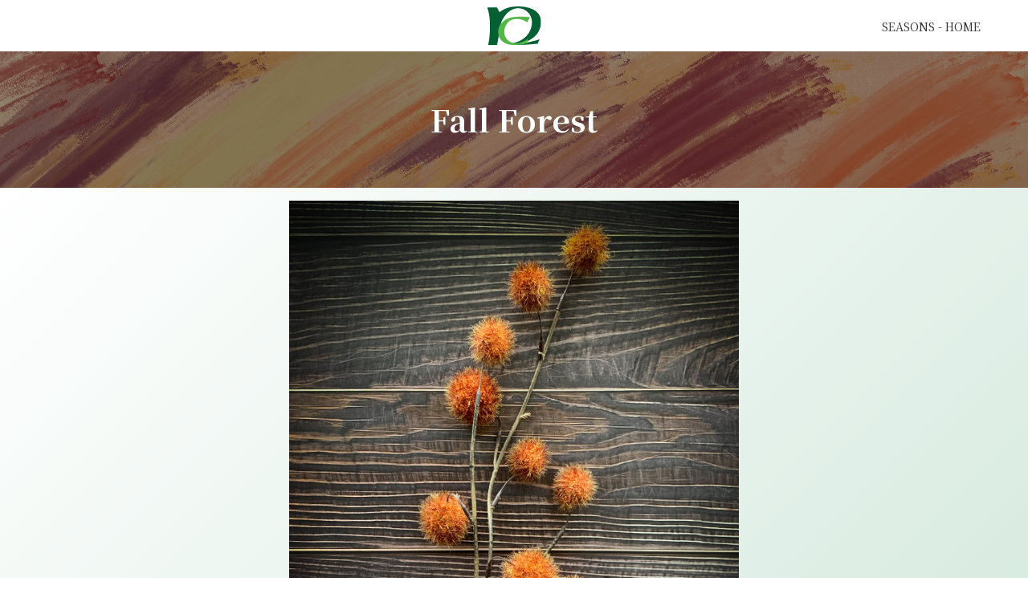

--- FILE ---
content_type: text/html
request_url: https://www.ncgardenshk.com/seasonal-arrangement/fall-forest-7
body_size: 3586
content:
<!DOCTYPE html><!-- Last Published: Wed Feb 15 2023 09:18:53 GMT+0000 (Coordinated Universal Time) --><html data-wf-domain="www.ncgardenshk.com" data-wf-page="62316b055eafb285f77deb6c" data-wf-site="622ffb149366b93fa9e294a3" data-wf-collection="62316b055eafb294bc7deb6a" data-wf-item-slug="fall-forest-7"><head><meta charset="utf-8"/><title>NC Gardens</title><meta content="width=device-width, initial-scale=1" name="viewport"/><link href="https://assets.website-files.com/622ffb149366b93fa9e294a3/css/nc-gardens.259cd493b.css" rel="stylesheet" type="text/css"/><link href="https://fonts.googleapis.com" rel="preconnect"/><link href="https://fonts.gstatic.com" rel="preconnect" crossorigin="anonymous"/><script src="https://ajax.googleapis.com/ajax/libs/webfont/1.6.26/webfont.js" type="text/javascript"></script><script type="text/javascript">WebFont.load({  google: {    families: ["Noto Sans HK:300,regular,500,700:chinese-hongkong,latin","Noto Serif TC:300,regular,500,600,700:chinese-traditional,latin"]  }});</script><script type="text/javascript">!function(o,c){var n=c.documentElement,t=" w-mod-";n.className+=t+"js",("ontouchstart"in o||o.DocumentTouch&&c instanceof DocumentTouch)&&(n.className+=t+"touch")}(window,document);</script><link href="https://cdn.prod.website-files.com/622ffb149366b93fa9e294a3/623000be533b7f4f88603b4e_NC%20Gardens%20Favicon.png" rel="shortcut icon" type="image/x-icon"/><link href="https://cdn.prod.website-files.com/622ffb149366b93fa9e294a3/623000c3a18dc07dd942ef95_NC%20Gardens%20Webclip.png" rel="apple-touch-icon"/><!-- Please keep this css code to improve the font quality-->
<style>
  * {
  -webkit-font-smoothing: antialiased;
  -moz-osx-font-smoothing: grayscale;
}
</style><style>.arrangement-guidelines-overlay,.seasonal-heading{pointer-events:none}</style></head><body><div class="page-wrapper"><div data-animation="default" data-collapse="medium" data-duration="400" data-easing="ease" data-easing2="ease" role="banner" class="nav_component w-nav"><div class="page-padding"><div class="nav-seasonal_container"><a href="/seasonal" class="nav_logo-link w-nav-brand"><img src="https://cdn.prod.website-files.com/622ffb149366b93fa9e294a3/623001f4b9869d087e001f3a_NC_Gardens_Logo.svg" loading="lazy" alt="" class="nav-logo"/></a><div class="hide-mobile-landscape"><a href="/seasonal" class="nav-link w-inline-block"><div>Seasons - home</div><div class="nav-link-line"></div></a></div></div></div></div><div class="global-styles w-embed"><style>

/* Snippet gets rid of top margin on first element in any rich text*/
.w-richtext>:first-child {
	margin-top: 0;
}

/* Snippet gets rid of bottom margin on last element in any rich text*/
.w-richtext>:last-child, .w-richtext ol li:last-child, .w-richtext ul li:last-child {
	margin-bottom: 0;
}

/* Snippet prevents all click and hover interaction with an element */
.clickable-off {
	pointer-events: none;
}

/* Snippet enables all click and hover interaction with an element */
.clickable-on{
  pointer-events: auto;
}

/* Snippet enables you to add class of div-square which creates and maintains a 1:1 dimension of a div.*/
.div-square::after {
	content: "";
	display: block;
	padding-bottom: 100%;
}

/*Hide focus outline for main content element*/
main:focus-visible {
	outline: -webkit-focus-ring-color auto 0px;
}

/* Make sure containers never lose their center alignment*/
.container-medium, .container-small, .container-large {
	margin-right: auto !important;
	margin-left: auto !important;
}

/*Reset buttons, and links styles*/
a {
	color: inherit;
	text-decoration: inherit;
	font-size: inherit;
}

/*Apply "..." after 3 lines of text */
.text-style-3lines {
	display: -webkit-box;
	overflow: hidden;
	-webkit-line-clamp: 3;
	-webkit-box-orient: vertical;
}

/*Apply "..." after 2 lines of text */
.text-style-2lines {
	display: -webkit-box;
	overflow: hidden;
	-webkit-line-clamp: 2;
	-webkit-box-orient: vertical;
}


</style></div><div class="main-wrapper"><div style="background-image:url(&quot;https://cdn.prod.website-files.com/623153fe2f35865a66e6dd13/6317052fd2fa594f22205ca8_9.%20fall%20forest.jpg&quot;)" class="section-seasonal-banner"><a href="/seasonal-collection/fall-forest" class="seasonal-banner_overlay w-inline-block"></a><div class="page-padding"><div class="container-small"><div class="padding-vertical padding-banner"><h1 class="seasonal-banner_heading">Fall Forest</h1></div></div></div></div><div class="section-seasonal-arrangement-content"><div class="page-padding"><div class="container-large"><div class="padding-vertical padding-small"><div class="seasonal-arrangement_wrapper"><img src="https://cdn.prod.website-files.com/623153fe2f35865a66e6dd13/6319806395803b0a9d4f0584_fall%20forest-7.jpg" loading="lazy" alt="" class="seasonal-arrangement_image"/><div class="hide"><div class="w-dyn-list"><script type="text/x-wf-template" id="wf-template-1b46b37f-3235-5fff-70c9-2dc21469b980">%3Cdiv%20role%3D%22listitem%22%20class%3D%22w-dyn-item%20w-dyn-repeater-item%22%3E%3Ca%20href%3D%22%23%22%20class%3D%22seasonal-arrangement_lightbox%20w-inline-block%20w-dyn-bind-empty%20w-lightbox%22%3E%3Cscript%20type%3D%22application%2Fjson%22%20class%3D%22w-json%22%3E%7B%0A%20%20%22items%22%3A%20%5B%5D%2C%0A%20%20%22group%22%3A%20%2201%22%0A%7D%3C%2Fscript%3E%3C%2Fa%3E%3C%2Fdiv%3E</script><div role="list" class="w-dyn-items w-dyn-hide"></div><div class="w-dyn-empty"><div>No items found.</div></div></div><div class="w-dyn-list"><script type="text/x-wf-template" id="wf-template-a80c773a-d1a4-5139-c4f8-7001848a5013">%3Cdiv%20role%3D%22listitem%22%20class%3D%22w-dyn-item%20w-dyn-repeater-item%22%3E%3Ca%20href%3D%22%23%22%20class%3D%22seasonal-arrangement_lightbox%20w-inline-block%20w-dyn-bind-empty%20w-lightbox%22%3E%3Cscript%20type%3D%22application%2Fjson%22%20class%3D%22w-json%22%3E%7B%0A%20%20%22items%22%3A%20%5B%5D%2C%0A%20%20%22group%22%3A%20%2202%22%0A%7D%3C%2Fscript%3E%3C%2Fa%3E%3C%2Fdiv%3E</script><div role="list" class="w-dyn-items w-dyn-hide"></div><div class="w-dyn-empty"><div>No items found.</div></div></div><div class="w-dyn-list"><script type="text/x-wf-template" id="wf-template-a70deefb-10d2-942f-b380-5e6876767f26">%3Cdiv%20role%3D%22listitem%22%20class%3D%22w-dyn-item%20w-dyn-repeater-item%22%3E%3Ca%20href%3D%22%23%22%20class%3D%22seasonal-arrangement_lightbox%20w-inline-block%20w-dyn-bind-empty%20w-lightbox%22%3E%3Cscript%20type%3D%22application%2Fjson%22%20class%3D%22w-json%22%3E%7B%0A%20%20%22items%22%3A%20%5B%5D%2C%0A%20%20%22group%22%3A%20%2203%22%0A%7D%3C%2Fscript%3E%3C%2Fa%3E%3C%2Fdiv%3E</script><div role="list" class="w-dyn-items w-dyn-hide"></div><div class="w-dyn-empty"><div>No items found.</div></div></div><div class="w-dyn-list"><script type="text/x-wf-template" id="wf-template-09f02718-6bab-b5f6-4a51-e3fddd705c80">%3Cdiv%20role%3D%22listitem%22%20class%3D%22w-dyn-item%20w-dyn-repeater-item%22%3E%3Ca%20href%3D%22%23%22%20class%3D%22seasonal-arrangement_lightbox%20w-inline-block%20w-dyn-bind-empty%20w-lightbox%22%3E%3Cscript%20type%3D%22application%2Fjson%22%20class%3D%22w-json%22%3E%7B%0A%20%20%22items%22%3A%20%5B%5D%2C%0A%20%20%22group%22%3A%20%2204%22%0A%7D%3C%2Fscript%3E%3C%2Fa%3E%3C%2Fdiv%3E</script><div role="list" class="w-dyn-items w-dyn-hide"></div><div class="w-dyn-empty"><div>No items found.</div></div></div><div class="w-dyn-list"><script type="text/x-wf-template" id="wf-template-985c4467-c367-02e3-23b2-f54957262f53">%3Cdiv%20role%3D%22listitem%22%20class%3D%22w-dyn-item%20w-dyn-repeater-item%22%3E%3Ca%20href%3D%22%23%22%20class%3D%22seasonal-arrangement_lightbox%20w-inline-block%20w-dyn-bind-empty%20w-lightbox%22%3E%3Cscript%20type%3D%22application%2Fjson%22%20class%3D%22w-json%22%3E%7B%0A%20%20%22items%22%3A%20%5B%5D%2C%0A%20%20%22group%22%3A%20%2205%22%0A%7D%3C%2Fscript%3E%3C%2Fa%3E%3C%2Fdiv%3E</script><div role="list" class="w-dyn-items w-dyn-hide"></div><div class="w-dyn-empty"><div>No items found.</div></div></div><div class="w-dyn-list"><script type="text/x-wf-template" id="wf-template-6cdb4e2e-d29a-e170-5a45-8c0dc877e55e">%3Cdiv%20role%3D%22listitem%22%20class%3D%22w-dyn-item%20w-dyn-repeater-item%22%3E%3Ca%20href%3D%22%23%22%20class%3D%22seasonal-arrangement_lightbox%20w-inline-block%20w-dyn-bind-empty%20w-lightbox%22%3E%3Cscript%20type%3D%22application%2Fjson%22%20class%3D%22w-json%22%3E%7B%0A%20%20%22items%22%3A%20%5B%5D%2C%0A%20%20%22group%22%3A%20%2206%22%0A%7D%3C%2Fscript%3E%3C%2Fa%3E%3C%2Fdiv%3E</script><div role="list" class="w-dyn-items w-dyn-hide"></div><div class="w-dyn-empty"><div>No items found.</div></div></div><div class="w-dyn-list"><script type="text/x-wf-template" id="wf-template-f9a710bf-a6b4-dfab-8c8b-0b8b0bfd9e96">%3Cdiv%20role%3D%22listitem%22%20class%3D%22w-dyn-item%20w-dyn-repeater-item%22%3E%3Ca%20href%3D%22%23%22%20class%3D%22seasonal-arrangement_lightbox%20w-inline-block%20w-dyn-bind-empty%20w-lightbox%22%3E%3Cscript%20type%3D%22application%2Fjson%22%20class%3D%22w-json%22%3E%7B%0A%20%20%22items%22%3A%20%5B%5D%2C%0A%20%20%22group%22%3A%20%2207%22%0A%7D%3C%2Fscript%3E%3C%2Fa%3E%3C%2Fdiv%3E</script><div role="list" class="w-dyn-items w-dyn-hide"></div><div class="w-dyn-empty"><div>No items found.</div></div></div><div class="w-dyn-list"><script type="text/x-wf-template" id="wf-template-4f256124-4e8c-3538-6d09-ed7d1ea17f63">%3Cdiv%20role%3D%22listitem%22%20class%3D%22w-dyn-item%20w-dyn-repeater-item%22%3E%3Ca%20href%3D%22%23%22%20class%3D%22seasonal-arrangement_lightbox%20w-inline-block%20w-dyn-bind-empty%20w-lightbox%22%3E%3Cscript%20type%3D%22application%2Fjson%22%20class%3D%22w-json%22%3E%7B%0A%20%20%22items%22%3A%20%5B%5D%2C%0A%20%20%22group%22%3A%20%2208%22%0A%7D%3C%2Fscript%3E%3C%2Fa%3E%3C%2Fdiv%3E</script><div role="list" class="w-dyn-items w-dyn-hide"></div><div class="w-dyn-empty"><div>No items found.</div></div></div><div class="w-dyn-list"><script type="text/x-wf-template" id="wf-template-c383b25f-ed68-4831-6dcd-5d0d1766f56b">%3Cdiv%20role%3D%22listitem%22%20class%3D%22w-dyn-item%20w-dyn-repeater-item%22%3E%3Ca%20href%3D%22%23%22%20class%3D%22seasonal-arrangement_lightbox%20w-inline-block%20w-dyn-bind-empty%20w-lightbox%22%3E%3Cscript%20type%3D%22application%2Fjson%22%20class%3D%22w-json%22%3E%7B%0A%20%20%22items%22%3A%20%5B%5D%2C%0A%20%20%22group%22%3A%20%2209%22%0A%7D%3C%2Fscript%3E%3C%2Fa%3E%3C%2Fdiv%3E</script><div role="list" class="w-dyn-items w-dyn-hide"></div><div class="w-dyn-empty"><div>No items found.</div></div></div><div class="w-dyn-list"><script type="text/x-wf-template" id="wf-template-8a60331e-30a5-0615-dd3f-53adbb61ae2c">%3Cdiv%20role%3D%22listitem%22%20class%3D%22w-dyn-item%20w-dyn-repeater-item%22%3E%3Ca%20href%3D%22%23%22%20class%3D%22seasonal-arrangement_lightbox%20w-inline-block%20w-dyn-bind-empty%20w-lightbox%22%3E%3Cscript%20type%3D%22application%2Fjson%22%20class%3D%22w-json%22%3E%7B%0A%20%20%22items%22%3A%20%5B%5D%2C%0A%20%20%22group%22%3A%20%2210%22%0A%7D%3C%2Fscript%3E%3C%2Fa%3E%3C%2Fdiv%3E</script><div role="list" class="w-dyn-items w-dyn-hide"></div><div class="w-dyn-empty"><div>No items found.</div></div></div><div class="w-dyn-list"><script type="text/x-wf-template" id="wf-template-c47301f7-f994-ddf6-d4a7-a2c443e32483">%3Cdiv%20role%3D%22listitem%22%20class%3D%22w-dyn-item%20w-dyn-repeater-item%22%3E%3Ca%20href%3D%22%23%22%20class%3D%22seasonal-arrangement_lightbox%20w-inline-block%20w-dyn-bind-empty%20w-lightbox%22%3E%3Cscript%20type%3D%22application%2Fjson%22%20class%3D%22w-json%22%3E%7B%0A%20%20%22items%22%3A%20%5B%5D%2C%0A%20%20%22group%22%3A%20%2211%22%0A%7D%3C%2Fscript%3E%3C%2Fa%3E%3C%2Fdiv%3E</script><div role="list" class="w-dyn-items w-dyn-hide"></div><div class="w-dyn-empty"><div>No items found.</div></div></div><div class="w-dyn-list"><script type="text/x-wf-template" id="wf-template-4b856988-9eef-b2fa-a4bf-6e9d3cf00b3e">%3Cdiv%20role%3D%22listitem%22%20class%3D%22w-dyn-item%20w-dyn-repeater-item%22%3E%3Ca%20href%3D%22%23%22%20class%3D%22seasonal-arrangement_lightbox%20w-inline-block%20w-dyn-bind-empty%20w-lightbox%22%3E%3Cscript%20type%3D%22application%2Fjson%22%20class%3D%22w-json%22%3E%7B%0A%20%20%22items%22%3A%20%5B%5D%2C%0A%20%20%22group%22%3A%20%2212%22%0A%7D%3C%2Fscript%3E%3C%2Fa%3E%3C%2Fdiv%3E</script><div role="list" class="w-dyn-items w-dyn-hide"></div><div class="w-dyn-empty"><div>No items found.</div></div></div><div class="w-dyn-list"><script type="text/x-wf-template" id="wf-template-78b18542-8f5d-23b5-e8a7-7c0ed8874fa1">%3Cdiv%20role%3D%22listitem%22%20class%3D%22w-dyn-item%20w-dyn-repeater-item%22%3E%3Ca%20href%3D%22%23%22%20class%3D%22seasonal-arrangement_lightbox%20w-inline-block%20w-dyn-bind-empty%20w-lightbox%22%3E%3Cscript%20type%3D%22application%2Fjson%22%20class%3D%22w-json%22%3E%7B%0A%20%20%22items%22%3A%20%5B%5D%2C%0A%20%20%22group%22%3A%20%2213%22%0A%7D%3C%2Fscript%3E%3C%2Fa%3E%3C%2Fdiv%3E</script><div role="list" class="w-dyn-items w-dyn-hide"></div><div class="w-dyn-empty"><div>No items found.</div></div></div><div class="w-dyn-list"><script type="text/x-wf-template" id="wf-template-20f77895-65f8-880e-f3e3-52ea2d5333ed">%3Cdiv%20role%3D%22listitem%22%20class%3D%22w-dyn-item%20w-dyn-repeater-item%22%3E%3Ca%20href%3D%22%23%22%20class%3D%22seasonal-arrangement_lightbox%20w-inline-block%20w-dyn-bind-empty%20w-lightbox%22%3E%3Cscript%20type%3D%22application%2Fjson%22%20class%3D%22w-json%22%3E%7B%0A%20%20%22items%22%3A%20%5B%5D%2C%0A%20%20%22group%22%3A%20%2214%22%0A%7D%3C%2Fscript%3E%3C%2Fa%3E%3C%2Fdiv%3E</script><div role="list" class="w-dyn-items w-dyn-hide"></div><div class="w-dyn-empty"><div>No items found.</div></div></div><div class="w-dyn-list"><script type="text/x-wf-template" id="wf-template-8e47d752-5ec4-6684-6ae9-379917127f9a">%3Cdiv%20role%3D%22listitem%22%20class%3D%22w-dyn-item%20w-dyn-repeater-item%22%3E%3Ca%20href%3D%22%23%22%20class%3D%22seasonal-arrangement_lightbox%20w-inline-block%20w-dyn-bind-empty%20w-lightbox%22%3E%3Cscript%20type%3D%22application%2Fjson%22%20class%3D%22w-json%22%3E%7B%0A%20%20%22items%22%3A%20%5B%5D%2C%0A%20%20%22group%22%3A%20%2215%22%0A%7D%3C%2Fscript%3E%3C%2Fa%3E%3C%2Fdiv%3E</script><div role="list" class="w-dyn-items w-dyn-hide"></div><div class="w-dyn-empty"><div>No items found.</div></div></div><div class="w-dyn-list"><script type="text/x-wf-template" id="wf-template-6b95bd58-6164-f11d-460f-28a6215db9cc">%3Cdiv%20role%3D%22listitem%22%20class%3D%22w-dyn-item%20w-dyn-repeater-item%22%3E%3Ca%20href%3D%22%23%22%20class%3D%22seasonal-arrangement_lightbox%20w-inline-block%20w-dyn-bind-empty%20w-lightbox%22%3E%3Cscript%20type%3D%22application%2Fjson%22%20class%3D%22w-json%22%3E%7B%0A%20%20%22items%22%3A%20%5B%5D%2C%0A%20%20%22group%22%3A%20%2216%22%0A%7D%3C%2Fscript%3E%3C%2Fa%3E%3C%2Fdiv%3E</script><div role="list" class="w-dyn-items w-dyn-hide"></div><div class="w-dyn-empty"><div>No items found.</div></div></div><div class="w-dyn-list"><script type="text/x-wf-template" id="wf-template-dc371874-3c27-b223-a764-c88e237a5921">%3Cdiv%20role%3D%22listitem%22%20class%3D%22w-dyn-item%20w-dyn-repeater-item%22%3E%3Ca%20href%3D%22%23%22%20class%3D%22seasonal-arrangement_lightbox%20w-inline-block%20w-dyn-bind-empty%20w-lightbox%22%3E%3Cscript%20type%3D%22application%2Fjson%22%20class%3D%22w-json%22%3E%7B%0A%20%20%22items%22%3A%20%5B%5D%2C%0A%20%20%22group%22%3A%20%2217%22%0A%7D%3C%2Fscript%3E%3C%2Fa%3E%3C%2Fdiv%3E</script><div role="list" class="w-dyn-items w-dyn-hide"></div><div class="w-dyn-empty"><div>No items found.</div></div></div><div class="w-dyn-list"><script type="text/x-wf-template" id="wf-template-8d3f0611-1a42-1d9e-d81d-43afd671968e">%3Cdiv%20role%3D%22listitem%22%20class%3D%22w-dyn-item%20w-dyn-repeater-item%22%3E%3Ca%20href%3D%22%23%22%20class%3D%22seasonal-arrangement_lightbox%20w-inline-block%20w-dyn-bind-empty%20w-lightbox%22%3E%3Cscript%20type%3D%22application%2Fjson%22%20class%3D%22w-json%22%3E%7B%0A%20%20%22items%22%3A%20%5B%5D%2C%0A%20%20%22group%22%3A%20%2218%22%0A%7D%3C%2Fscript%3E%3C%2Fa%3E%3C%2Fdiv%3E</script><div role="list" class="w-dyn-items w-dyn-hide"></div><div class="w-dyn-empty"><div>No items found.</div></div></div><div class="w-dyn-list"><script type="text/x-wf-template" id="wf-template-de589289-e536-fad8-d050-a73ddccb3d00">%3Cdiv%20role%3D%22listitem%22%20class%3D%22w-dyn-item%20w-dyn-repeater-item%22%3E%3Ca%20href%3D%22%23%22%20class%3D%22seasonal-arrangement_lightbox%20w-inline-block%20w-dyn-bind-empty%20w-lightbox%22%3E%3Cscript%20type%3D%22application%2Fjson%22%20class%3D%22w-json%22%3E%7B%0A%20%20%22items%22%3A%20%5B%5D%2C%0A%20%20%22group%22%3A%20%2219%22%0A%7D%3C%2Fscript%3E%3C%2Fa%3E%3C%2Fdiv%3E</script><div role="list" class="w-dyn-items w-dyn-hide"></div><div class="w-dyn-empty"><div>No items found.</div></div></div><div class="w-dyn-list"><script type="text/x-wf-template" id="wf-template-ebcf0dfd-b4b6-8501-6262-b81910fe22b7">%3Cdiv%20role%3D%22listitem%22%20class%3D%22w-dyn-item%20w-dyn-repeater-item%22%3E%3Ca%20href%3D%22%23%22%20class%3D%22seasonal-arrangement_lightbox%20w-inline-block%20w-dyn-bind-empty%20w-lightbox%22%3E%3Cscript%20type%3D%22application%2Fjson%22%20class%3D%22w-json%22%3E%7B%0A%20%20%22items%22%3A%20%5B%5D%2C%0A%20%20%22group%22%3A%20%2220%22%0A%7D%3C%2Fscript%3E%3C%2Fa%3E%3C%2Fdiv%3E</script><div role="list" class="w-dyn-items w-dyn-hide"></div><div class="w-dyn-empty"><div>No items found.</div></div></div></div><div class="seasonal-arrangement_lightbox-wrapper"><a href="#" class="seasonal-arrangement_lightbox w-inline-block w-lightbox"><script type="application/json" class="w-json">{
  "items": [],
  "group": "01"
}</script></a><a href="#" class="seasonal-arrangement_lightbox w-inline-block w-lightbox"><script type="application/json" class="w-json">{
  "items": [],
  "group": "02"
}</script></a><a href="#" class="seasonal-arrangement_lightbox w-inline-block w-lightbox"><script type="application/json" class="w-json">{
  "items": [],
  "group": "03"
}</script></a><a href="#" class="seasonal-arrangement_lightbox w-inline-block w-lightbox"><script type="application/json" class="w-json">{
  "items": [],
  "group": "04"
}</script></a><a href="#" class="seasonal-arrangement_lightbox w-inline-block w-lightbox"><script type="application/json" class="w-json">{
  "items": [],
  "group": "05"
}</script></a><a href="#" class="seasonal-arrangement_lightbox w-inline-block w-lightbox"><script type="application/json" class="w-json">{
  "items": [],
  "group": "06"
}</script></a><a href="#" class="seasonal-arrangement_lightbox w-inline-block w-lightbox"><script type="application/json" class="w-json">{
  "items": [],
  "group": "07"
}</script></a><a href="#" class="seasonal-arrangement_lightbox w-inline-block w-lightbox"><script type="application/json" class="w-json">{
  "items": [],
  "group": "08"
}</script></a><a href="#" class="seasonal-arrangement_lightbox w-inline-block w-lightbox"><script type="application/json" class="w-json">{
  "items": [],
  "group": "09"
}</script></a><a href="#" class="seasonal-arrangement_lightbox w-inline-block w-lightbox"><script type="application/json" class="w-json">{
  "items": [],
  "group": "10"
}</script></a><a href="#" class="seasonal-arrangement_lightbox w-inline-block w-lightbox"><script type="application/json" class="w-json">{
  "items": [],
  "group": "11"
}</script></a><a href="#" class="seasonal-arrangement_lightbox w-inline-block w-lightbox"><script type="application/json" class="w-json">{
  "items": [],
  "group": "12"
}</script></a><a href="#" class="seasonal-arrangement_lightbox w-inline-block w-lightbox"><script type="application/json" class="w-json">{
  "items": [],
  "group": "13"
}</script></a><a href="#" class="seasonal-arrangement_lightbox w-inline-block w-lightbox"><script type="application/json" class="w-json">{
  "items": [],
  "group": "14"
}</script></a><a href="#" class="seasonal-arrangement_lightbox w-inline-block w-lightbox"><script type="application/json" class="w-json">{
  "items": [],
  "group": "15"
}</script></a><a href="#" class="seasonal-arrangement_lightbox w-inline-block w-lightbox"><script type="application/json" class="w-json">{
  "items": [],
  "group": "16"
}</script></a><a href="#" class="seasonal-arrangement_lightbox w-inline-block w-lightbox"><script type="application/json" class="w-json">{
  "items": [],
  "group": "17"
}</script></a><a href="#" class="seasonal-arrangement_lightbox w-inline-block w-lightbox"><script type="application/json" class="w-json">{
  "items": [],
  "group": "18"
}</script></a><a href="#" class="seasonal-arrangement_lightbox w-inline-block w-lightbox"><script type="application/json" class="w-json">{
  "items": [],
  "group": "19"
}</script></a><a href="#" class="seasonal-arrangement_lightbox w-inline-block w-lightbox"><script type="application/json" class="w-json">{
  "items": [],
  "group": "20"
}</script></a></div><div class="seasonal-arrangement_lightbox-wrapper w-condition-invisible"><a href="#" class="seasonal-arrangement_lightbox-2 w-inline-block w-lightbox"><script type="application/json" class="w-json">{
  "items": [],
  "group": "01"
}</script></a><a href="#" class="seasonal-arrangement_lightbox-2 w-inline-block w-lightbox"><script type="application/json" class="w-json">{
  "items": [],
  "group": "02"
}</script></a><a href="#" class="seasonal-arrangement_lightbox-2 w-inline-block w-lightbox"><script type="application/json" class="w-json">{
  "items": [],
  "group": "03"
}</script></a><a href="#" class="seasonal-arrangement_lightbox-2 w-inline-block w-lightbox"><script type="application/json" class="w-json">{
  "items": [],
  "group": "04"
}</script></a><a href="#" class="seasonal-arrangement_lightbox-2 w-inline-block w-lightbox"><script type="application/json" class="w-json">{
  "items": [],
  "group": "05"
}</script></a><a href="#" class="seasonal-arrangement_lightbox-2 w-inline-block w-lightbox"><script type="application/json" class="w-json">{
  "items": [],
  "group": "06"
}</script></a><a href="#" class="seasonal-arrangement_lightbox-2 w-inline-block w-lightbox"><script type="application/json" class="w-json">{
  "items": [],
  "group": "07"
}</script></a><a href="#" class="seasonal-arrangement_lightbox-2 w-inline-block w-lightbox"><script type="application/json" class="w-json">{
  "items": [],
  "group": "08"
}</script></a><a href="#" class="seasonal-arrangement_lightbox-2 w-inline-block w-lightbox"><script type="application/json" class="w-json">{
  "items": [],
  "group": "09"
}</script></a><a href="#" class="seasonal-arrangement_lightbox-2 w-inline-block w-lightbox"><script type="application/json" class="w-json">{
  "items": [],
  "group": "10"
}</script></a><a href="#" class="seasonal-arrangement_lightbox-2 w-inline-block w-lightbox"><script type="application/json" class="w-json">{
  "items": [],
  "group": "11"
}</script></a><a href="#" class="seasonal-arrangement_lightbox-2 w-inline-block w-lightbox"><script type="application/json" class="w-json">{
  "items": [],
  "group": "12"
}</script></a><a href="#" class="seasonal-arrangement_lightbox-2 w-inline-block w-lightbox"><script type="application/json" class="w-json">{
  "items": [],
  "group": "13"
}</script></a><a href="#" class="seasonal-arrangement_lightbox-2 w-inline-block w-lightbox"><script type="application/json" class="w-json">{
  "items": [],
  "group": "14"
}</script></a><a href="#" class="seasonal-arrangement_lightbox-2 w-inline-block w-lightbox"><script type="application/json" class="w-json">{
  "items": [],
  "group": "15"
}</script></a><a href="#" class="seasonal-arrangement_lightbox-2 w-inline-block w-lightbox"><script type="application/json" class="w-json">{
  "items": [],
  "group": "16"
}</script></a><a href="#" class="seasonal-arrangement_lightbox-2 w-inline-block w-lightbox"><script type="application/json" class="w-json">{
  "items": [],
  "group": "17"
}</script></a><a href="#" class="seasonal-arrangement_lightbox-2 w-inline-block w-lightbox"><script type="application/json" class="w-json">{
  "items": [],
  "group": "18"
}</script></a><a href="#" class="seasonal-arrangement_lightbox-2 w-inline-block w-lightbox"><script type="application/json" class="w-json">{
  "items": [],
  "group": "19"
}</script></a><a href="#" class="seasonal-arrangement_lightbox-2 w-inline-block w-lightbox"><script type="application/json" class="w-json">{
  "items": [],
  "group": "20"
}</script></a></div><div class="seasonal-arrangement-guidelines w-condition-invisible"></div><div class="seasonal-arrangement-guidelines-2 w-condition-invisible"></div></div></div></div></div></div></div><div class="footer_component"><div class="page-padding"><div class="container-medium"><div class="padding-vertical footer"><div class="margin-bottom margin-medium"><img src="https://cdn.prod.website-files.com/622ffb149366b93fa9e294a3/6231667f57f02a2783692567_NC_Gardens_Logo_Text.svg" loading="lazy" alt="" class="footer_image"/></div><div class="margin-top margin-large"><p class="copyright-text">ALL CONTENT © 2022 NC GARDENS HK LTD.<br/>DESIGNED BY <a href="https://mediastudio.hk/services/website" target="_blank" class="text-color-green">MEDIA STUDIO HK</a>.</p></div></div></div></div></div></div><script src="https://d3e54v103j8qbb.cloudfront.net/js/jquery-3.5.1.min.dc5e7f18c8.js?site=622ffb149366b93fa9e294a3" type="text/javascript" integrity="sha256-9/aliU8dGd2tb6OSsuzixeV4y/faTqgFtohetphbbj0=" crossorigin="anonymous"></script><script src="https://assets.website-files.com/622ffb149366b93fa9e294a3/js/nc-gardens.ecb5d093b.js" type="text/javascript"></script></body></html>

--- FILE ---
content_type: text/css
request_url: https://assets.website-files.com/622ffb149366b93fa9e294a3/css/nc-gardens.259cd493b.css
body_size: 17694
content:
/* Generated on: Wed Feb 15 2023 09:18:53 GMT+0000 (Coordinated Universal Time) */
/* ==========================================================================
   normalize.css v3.0.3 | MIT License | github.com/necolas/normalize.css 
   ========================================================================== */
/*! normalize.css v3.0.3 | MIT License | github.com/necolas/normalize.css */html{font-family:sans-serif;-ms-text-size-adjust:100%;-webkit-text-size-adjust:100%}body{margin:0}article,aside,details,figcaption,figure,footer,header,hgroup,main,menu,nav,section,summary{display:block}audio,canvas,progress,video{display:inline-block;vertical-align:baseline}audio:not([controls]){display:none;height:0}[hidden],template{display:none}a{background-color:transparent}a:active,a:hover{outline:0}abbr[title]{border-bottom:1px dotted}b,strong{font-weight:bold}dfn{font-style:italic}h1{font-size:2em;margin:.67em 0}mark{background:#ff0;color:#000}small{font-size:80%}sub,sup{font-size:75%;line-height:0;position:relative;vertical-align:baseline}sup{top:-0.5em}sub{bottom:-0.25em}img{border:0}svg:not(:root){overflow:hidden}figure{margin:1em 40px}hr{box-sizing:content-box;height:0}pre{overflow:auto}code,kbd,pre,samp{font-family:monospace, monospace;font-size:1em}button,input,optgroup,select,textarea{color:inherit;font:inherit;margin:0}button{overflow:visible}button,select{text-transform:none}button,html input[type="button"],input[type="reset"]{-webkit-appearance:button;cursor:pointer}button[disabled],html input[disabled]{cursor:default}button::-moz-focus-inner,input::-moz-focus-inner{border:0;padding:0}input{line-height:normal}input[type='checkbox'],input[type='radio']{box-sizing:border-box;padding:0}input[type='number']::-webkit-inner-spin-button,input[type='number']::-webkit-outer-spin-button{height:auto}input[type='search']{-webkit-appearance:none}input[type='search']::-webkit-search-cancel-button,input[type='search']::-webkit-search-decoration{-webkit-appearance:none}fieldset{border:1px solid #c0c0c0;margin:0 2px;padding:.35em .625em .75em}legend{border:0;padding:0}textarea{overflow:auto}optgroup{font-weight:bold}table{border-collapse:collapse;border-spacing:0}td,th{padding:0}

/* ==========================================================================
   Start of base Webflow CSS - If you're looking for some ultra-clean CSS, skip the boilerplate and see the unminified code below.
   ========================================================================== */
@font-face{font-family:'webflow-icons';src:url("[data-uri]") format('truetype');font-weight:normal;font-style:normal}[class^="w-icon-"],[class*=" w-icon-"]{font-family:'webflow-icons' !important;speak:none;font-style:normal;font-weight:normal;font-variant:normal;text-transform:none;line-height:1;-webkit-font-smoothing:antialiased;-moz-osx-font-smoothing:grayscale}.w-icon-slider-right:before{content:"\e600"}.w-icon-slider-left:before{content:"\e601"}.w-icon-nav-menu:before{content:"\e602"}.w-icon-arrow-down:before,.w-icon-dropdown-toggle:before{content:"\e603"}.w-icon-file-upload-remove:before{content:"\e900"}.w-icon-file-upload-icon:before{content:"\e903"}*{-webkit-box-sizing:border-box;-moz-box-sizing:border-box;box-sizing:border-box}html{height:100%}body{margin:0;min-height:100%;background-color:#fff;font-family:Arial,sans-serif;font-size:14px;line-height:20px;color:#333}img{max-width:100%;vertical-align:middle;display:inline-block}html.w-mod-touch *{background-attachment:scroll !important}.w-block{display:block}.w-inline-block{max-width:100%;display:inline-block}.w-clearfix:before,.w-clearfix:after{content:" ";display:table;grid-column-start:1;grid-row-start:1;grid-column-end:2;grid-row-end:2}.w-clearfix:after{clear:both}.w-hidden{display:none}.w-button{display:inline-block;padding:9px 15px;background-color:#3898EC;color:white;border:0;line-height:inherit;text-decoration:none;cursor:pointer;border-radius:0}input.w-button{-webkit-appearance:button}html[data-w-dynpage] [data-w-cloak]{color:transparent !important}.w-webflow-badge,.w-webflow-badge *{position:static;left:auto;top:auto;right:auto;bottom:auto;z-index:auto;display:block;visibility:visible;overflow:visible;overflow-x:visible;overflow-y:visible;box-sizing:border-box;width:auto;height:auto;max-height:none;max-width:none;min-height:0;min-width:0;margin:0;padding:0;float:none;clear:none;border:0 none transparent;border-radius:0;background:none;background-image:none;background-position:0% 0%;background-size:auto auto;background-repeat:repeat;background-origin:padding-box;background-clip:border-box;background-attachment:scroll;background-color:transparent;box-shadow:none;opacity:1;transform:none;transition:none;direction:ltr;font-family:inherit;font-weight:inherit;color:inherit;font-size:inherit;line-height:inherit;font-style:inherit;font-variant:inherit;text-align:inherit;letter-spacing:inherit;text-decoration:inherit;text-indent:0;text-transform:inherit;list-style-type:disc;text-shadow:none;font-smoothing:auto;vertical-align:baseline;cursor:inherit;white-space:inherit;word-break:normal;word-spacing:normal;word-wrap:normal}.w-webflow-badge{position:fixed !important;display:inline-block !important;visibility:visible !important;z-index:2147483647 !important;top:auto !important;right:12px !important;bottom:12px !important;left:auto !important;color:#AAADB0 !important;background-color:#fff !important;border-radius:3px !important;padding:6px 8px 6px 6px !important;font-size:12px !important;opacity:1 !important;line-height:14px !important;text-decoration:none !important;transform:none !important;margin:0 !important;width:auto !important;height:auto !important;overflow:visible !important;white-space:nowrap;box-shadow:0 0 0 1px rgba(0,0,0,0.1),0 1px 3px rgba(0,0,0,0.1);cursor:pointer}.w-webflow-badge>img{display:inline-block !important;visibility:visible !important;opacity:1 !important;vertical-align:middle !important}h1,h2,h3,h4,h5,h6{font-weight:bold;margin-bottom:10px}h1{font-size:38px;line-height:44px;margin-top:20px}h2{font-size:32px;line-height:36px;margin-top:20px}h3{font-size:24px;line-height:30px;margin-top:20px}h4{font-size:18px;line-height:24px;margin-top:10px}h5{font-size:14px;line-height:20px;margin-top:10px}h6{font-size:12px;line-height:18px;margin-top:10px}p{margin-top:0;margin-bottom:10px}blockquote{margin:0 0 10px 0;padding:10px 20px;border-left:5px solid #E2E2E2;font-size:18px;line-height:22px}figure{margin:0;margin-bottom:10px}figcaption{margin-top:5px;text-align:center}ul,ol{margin-top:0px;margin-bottom:10px;padding-left:40px}.w-list-unstyled{padding-left:0;list-style:none}.w-embed:before,.w-embed:after{content:" ";display:table;grid-column-start:1;grid-row-start:1;grid-column-end:2;grid-row-end:2}.w-embed:after{clear:both}.w-video{width:100%;position:relative;padding:0}.w-video iframe,.w-video object,.w-video embed{position:absolute;top:0;left:0;width:100%;height:100%;border:none}fieldset{padding:0;margin:0;border:0}button,[type='button'],[type='reset']{border:0;cursor:pointer;-webkit-appearance:button}.w-form{margin:0 0 15px}.w-form-done{display:none;padding:20px;text-align:center;background-color:#dddddd}.w-form-fail{display:none;margin-top:10px;padding:10px;background-color:#ffdede}label{display:block;margin-bottom:5px;font-weight:bold}.w-input,.w-select{display:block;width:100%;height:38px;padding:8px 12px;margin-bottom:10px;font-size:14px;line-height:1.42857143;color:#333333;vertical-align:middle;background-color:#ffffff;border:1px solid #cccccc}.w-input:-moz-placeholder,.w-select:-moz-placeholder{color:#999}.w-input::-moz-placeholder,.w-select::-moz-placeholder{color:#999;opacity:1}.w-input:-ms-input-placeholder,.w-select:-ms-input-placeholder{color:#999}.w-input::-webkit-input-placeholder,.w-select::-webkit-input-placeholder{color:#999}.w-input:focus,.w-select:focus{border-color:#3898EC;outline:0}.w-input[disabled],.w-select[disabled],.w-input[readonly],.w-select[readonly],fieldset[disabled] .w-input,fieldset[disabled] .w-select{cursor:not-allowed}.w-input[disabled]:not(.w-input-disabled),.w-select[disabled]:not(.w-input-disabled),.w-input[readonly],.w-select[readonly],fieldset[disabled]:not(.w-input-disabled) .w-input,fieldset[disabled]:not(.w-input-disabled) .w-select{background-color:#eeeeee}textarea.w-input,textarea.w-select{height:auto}.w-select{background-color:#f3f3f3}.w-select[multiple]{height:auto}.w-form-label{display:inline-block;cursor:pointer;font-weight:normal;margin-bottom:0px}.w-radio{display:block;margin-bottom:5px;padding-left:20px}.w-radio:before,.w-radio:after{content:" ";display:table;grid-column-start:1;grid-row-start:1;grid-column-end:2;grid-row-end:2}.w-radio:after{clear:both}.w-radio-input{margin:4px 0 0;margin-top:1px \9;line-height:normal;float:left;margin-left:-20px}.w-radio-input{margin-top:3px}.w-file-upload{display:block;margin-bottom:10px}.w-file-upload-input{width:.1px;height:.1px;opacity:0;overflow:hidden;position:absolute;z-index:-100}.w-file-upload-default,.w-file-upload-uploading,.w-file-upload-success{display:inline-block;color:#333333}.w-file-upload-error{display:block;margin-top:10px}.w-file-upload-default.w-hidden,.w-file-upload-uploading.w-hidden,.w-file-upload-error.w-hidden,.w-file-upload-success.w-hidden{display:none}.w-file-upload-uploading-btn{display:flex;font-size:14px;font-weight:normal;cursor:pointer;margin:0;padding:8px 12px;border:1px solid #cccccc;background-color:#fafafa}.w-file-upload-file{display:flex;flex-grow:1;justify-content:space-between;margin:0;padding:8px 9px 8px 11px;border:1px solid #cccccc;background-color:#fafafa}.w-file-upload-file-name{font-size:14px;font-weight:normal;display:block}.w-file-remove-link{margin-top:3px;margin-left:10px;width:auto;height:auto;padding:3px;display:block;cursor:pointer}.w-icon-file-upload-remove{margin:auto;font-size:10px}.w-file-upload-error-msg{display:inline-block;color:#ea384c;padding:2px 0}.w-file-upload-info{display:inline-block;line-height:38px;padding:0 12px}.w-file-upload-label{display:inline-block;font-size:14px;font-weight:normal;cursor:pointer;margin:0;padding:8px 12px;border:1px solid #cccccc;background-color:#fafafa}.w-icon-file-upload-icon,.w-icon-file-upload-uploading{display:inline-block;margin-right:8px;width:20px}.w-icon-file-upload-uploading{height:20px}.w-container{margin-left:auto;margin-right:auto;max-width:940px}.w-container:before,.w-container:after{content:" ";display:table;grid-column-start:1;grid-row-start:1;grid-column-end:2;grid-row-end:2}.w-container:after{clear:both}.w-container .w-row{margin-left:-10px;margin-right:-10px}.w-row:before,.w-row:after{content:" ";display:table;grid-column-start:1;grid-row-start:1;grid-column-end:2;grid-row-end:2}.w-row:after{clear:both}.w-row .w-row{margin-left:0;margin-right:0}.w-col{position:relative;float:left;width:100%;min-height:1px;padding-left:10px;padding-right:10px}.w-col .w-col{padding-left:0;padding-right:0}.w-col-1{width:8.33333333%}.w-col-2{width:16.66666667%}.w-col-3{width:25%}.w-col-4{width:33.33333333%}.w-col-5{width:41.66666667%}.w-col-6{width:50%}.w-col-7{width:58.33333333%}.w-col-8{width:66.66666667%}.w-col-9{width:75%}.w-col-10{width:83.33333333%}.w-col-11{width:91.66666667%}.w-col-12{width:100%}.w-hidden-main{display:none !important}@media screen and (max-width:991px){.w-container{max-width:728px}.w-hidden-main{display:inherit !important}.w-hidden-medium{display:none !important}.w-col-medium-1{width:8.33333333%}.w-col-medium-2{width:16.66666667%}.w-col-medium-3{width:25%}.w-col-medium-4{width:33.33333333%}.w-col-medium-5{width:41.66666667%}.w-col-medium-6{width:50%}.w-col-medium-7{width:58.33333333%}.w-col-medium-8{width:66.66666667%}.w-col-medium-9{width:75%}.w-col-medium-10{width:83.33333333%}.w-col-medium-11{width:91.66666667%}.w-col-medium-12{width:100%}.w-col-stack{width:100%;left:auto;right:auto}}@media screen and (max-width:767px){.w-hidden-main{display:inherit !important}.w-hidden-medium{display:inherit !important}.w-hidden-small{display:none !important}.w-row,.w-container .w-row{margin-left:0;margin-right:0}.w-col{width:100%;left:auto;right:auto}.w-col-small-1{width:8.33333333%}.w-col-small-2{width:16.66666667%}.w-col-small-3{width:25%}.w-col-small-4{width:33.33333333%}.w-col-small-5{width:41.66666667%}.w-col-small-6{width:50%}.w-col-small-7{width:58.33333333%}.w-col-small-8{width:66.66666667%}.w-col-small-9{width:75%}.w-col-small-10{width:83.33333333%}.w-col-small-11{width:91.66666667%}.w-col-small-12{width:100%}}@media screen and (max-width:479px){.w-container{max-width:none}.w-hidden-main{display:inherit !important}.w-hidden-medium{display:inherit !important}.w-hidden-small{display:inherit !important}.w-hidden-tiny{display:none !important}.w-col{width:100%}.w-col-tiny-1{width:8.33333333%}.w-col-tiny-2{width:16.66666667%}.w-col-tiny-3{width:25%}.w-col-tiny-4{width:33.33333333%}.w-col-tiny-5{width:41.66666667%}.w-col-tiny-6{width:50%}.w-col-tiny-7{width:58.33333333%}.w-col-tiny-8{width:66.66666667%}.w-col-tiny-9{width:75%}.w-col-tiny-10{width:83.33333333%}.w-col-tiny-11{width:91.66666667%}.w-col-tiny-12{width:100%}}.w-widget{position:relative}.w-widget-map{width:100%;height:400px}.w-widget-map label{width:auto;display:inline}.w-widget-map img{max-width:inherit}.w-widget-map .gm-style-iw{text-align:center}.w-widget-map .gm-style-iw>button{display:none !important}.w-widget-twitter{overflow:hidden}.w-widget-twitter-count-shim{display:inline-block;vertical-align:top;position:relative;width:28px;height:20px;text-align:center;background:white;border:#758696 solid 1px;border-radius:3px}.w-widget-twitter-count-shim *{pointer-events:none;-webkit-user-select:none;-moz-user-select:none;-ms-user-select:none;user-select:none}.w-widget-twitter-count-shim .w-widget-twitter-count-inner{position:relative;font-size:15px;line-height:12px;text-align:center;color:#999;font-family:serif}.w-widget-twitter-count-shim .w-widget-twitter-count-clear{position:relative;display:block}.w-widget-twitter-count-shim.w--large{width:36px;height:28px}.w-widget-twitter-count-shim.w--large .w-widget-twitter-count-inner{font-size:18px;line-height:18px}.w-widget-twitter-count-shim:not(.w--vertical){margin-left:5px;margin-right:8px}.w-widget-twitter-count-shim:not(.w--vertical).w--large{margin-left:6px}.w-widget-twitter-count-shim:not(.w--vertical):before,.w-widget-twitter-count-shim:not(.w--vertical):after{top:50%;left:0;border:solid transparent;content:' ';height:0;width:0;position:absolute;pointer-events:none}.w-widget-twitter-count-shim:not(.w--vertical):before{border-color:rgba(117,134,150,0);border-right-color:#5d6c7b;border-width:4px;margin-left:-9px;margin-top:-4px}.w-widget-twitter-count-shim:not(.w--vertical).w--large:before{border-width:5px;margin-left:-10px;margin-top:-5px}.w-widget-twitter-count-shim:not(.w--vertical):after{border-color:rgba(255,255,255,0);border-right-color:white;border-width:4px;margin-left:-8px;margin-top:-4px}.w-widget-twitter-count-shim:not(.w--vertical).w--large:after{border-width:5px;margin-left:-9px;margin-top:-5px}.w-widget-twitter-count-shim.w--vertical{width:61px;height:33px;margin-bottom:8px}.w-widget-twitter-count-shim.w--vertical:before,.w-widget-twitter-count-shim.w--vertical:after{top:100%;left:50%;border:solid transparent;content:' ';height:0;width:0;position:absolute;pointer-events:none}.w-widget-twitter-count-shim.w--vertical:before{border-color:rgba(117,134,150,0);border-top-color:#5d6c7b;border-width:5px;margin-left:-5px}.w-widget-twitter-count-shim.w--vertical:after{border-color:rgba(255,255,255,0);border-top-color:white;border-width:4px;margin-left:-4px}.w-widget-twitter-count-shim.w--vertical .w-widget-twitter-count-inner{font-size:18px;line-height:22px}.w-widget-twitter-count-shim.w--vertical.w--large{width:76px}.w-background-video{position:relative;overflow:hidden;height:500px;color:white}.w-background-video>video{background-size:cover;background-position:50% 50%;position:absolute;margin:auto;width:100%;height:100%;right:-100%;bottom:-100%;top:-100%;left:-100%;object-fit:cover;z-index:-100}.w-background-video>video::-webkit-media-controls-start-playback-button{display:none !important;-webkit-appearance:none}.w-background-video--control{position:absolute;bottom:1em;right:1em;background-color:transparent;padding:0}.w-background-video--control>[hidden]{display:none !important}.w-slider{position:relative;height:300px;text-align:center;background:#dddddd;clear:both;-webkit-tap-highlight-color:rgba(0,0,0,0);tap-highlight-color:rgba(0,0,0,0)}.w-slider-mask{position:relative;display:block;overflow:hidden;z-index:1;left:0;right:0;height:100%;white-space:nowrap}.w-slide{position:relative;display:inline-block;vertical-align:top;width:100%;height:100%;white-space:normal;text-align:left}.w-slider-nav{position:absolute;z-index:2;top:auto;right:0;bottom:0;left:0;margin:auto;padding-top:10px;height:40px;text-align:center;-webkit-tap-highlight-color:rgba(0,0,0,0);tap-highlight-color:rgba(0,0,0,0)}.w-slider-nav.w-round>div{border-radius:100%}.w-slider-nav.w-num>div{width:auto;height:auto;padding:.2em .5em;font-size:inherit;line-height:inherit}.w-slider-nav.w-shadow>div{box-shadow:0 0 3px rgba(51,51,51,0.4)}.w-slider-nav-invert{color:#fff}.w-slider-nav-invert>div{background-color:rgba(34,34,34,0.4)}.w-slider-nav-invert>div.w-active{background-color:#222}.w-slider-dot{position:relative;display:inline-block;width:1em;height:1em;background-color:rgba(255,255,255,0.4);cursor:pointer;margin:0 3px .5em;transition:background-color 100ms,color 100ms}.w-slider-dot.w-active{background-color:#fff}.w-slider-dot:focus{outline:none;box-shadow:0 0 0 2px #fff}.w-slider-dot:focus.w-active{box-shadow:none}.w-slider-arrow-left,.w-slider-arrow-right{position:absolute;width:80px;top:0;right:0;bottom:0;left:0;margin:auto;cursor:pointer;overflow:hidden;color:white;font-size:40px;-webkit-tap-highlight-color:rgba(0,0,0,0);tap-highlight-color:rgba(0,0,0,0);-webkit-user-select:none;-moz-user-select:none;-ms-user-select:none;user-select:none}.w-slider-arrow-left [class^='w-icon-'],.w-slider-arrow-right [class^='w-icon-'],.w-slider-arrow-left [class*=' w-icon-'],.w-slider-arrow-right [class*=' w-icon-']{position:absolute}.w-slider-arrow-left:focus,.w-slider-arrow-right:focus{outline:0}.w-slider-arrow-left{z-index:3;right:auto}.w-slider-arrow-right{z-index:4;left:auto}.w-icon-slider-left,.w-icon-slider-right{top:0;right:0;bottom:0;left:0;margin:auto;width:1em;height:1em}.w-slider-aria-label{border:0;clip:rect(0 0 0 0);height:1px;margin:-1px;overflow:hidden;padding:0;position:absolute;width:1px}.w-slider-force-show{display:block !important}.w-dropdown{display:inline-block;position:relative;text-align:left;margin-left:auto;margin-right:auto;z-index:900}.w-dropdown-btn,.w-dropdown-toggle,.w-dropdown-link{position:relative;vertical-align:top;text-decoration:none;color:#222222;padding:20px;text-align:left;margin-left:auto;margin-right:auto;white-space:nowrap}.w-dropdown-toggle{-webkit-user-select:none;-moz-user-select:none;-ms-user-select:none;user-select:none;display:inline-block;cursor:pointer;padding-right:40px}.w-dropdown-toggle:focus{outline:0}.w-icon-dropdown-toggle{position:absolute;top:0;right:0;bottom:0;margin:auto;margin-right:20px;width:1em;height:1em}.w-dropdown-list{position:absolute;background:#dddddd;display:none;min-width:100%}.w-dropdown-list.w--open{display:block}.w-dropdown-link{padding:10px 20px;display:block;color:#222222}.w-dropdown-link.w--current{color:#0082f3}.w-dropdown-link:focus{outline:0}@media screen and (max-width:767px){.w-nav-brand{padding-left:10px}}.w-lightbox-backdrop{color:#000;cursor:auto;font-family:serif;font-size:medium;font-style:normal;font-variant:normal;font-weight:normal;letter-spacing:normal;line-height:normal;list-style:disc;text-align:start;text-indent:0;text-shadow:none;text-transform:none;visibility:visible;white-space:normal;word-break:normal;word-spacing:normal;word-wrap:normal;position:fixed;top:0;right:0;bottom:0;left:0;color:#fff;font-family:"Helvetica Neue",Helvetica,Ubuntu,"Segoe UI",Verdana,sans-serif;font-size:17px;line-height:1.2;font-weight:300;text-align:center;background:rgba(0,0,0,0.9);z-index:2000;outline:0;opacity:0;-webkit-user-select:none;-moz-user-select:none;-ms-user-select:none;-webkit-tap-highlight-color:transparent;-webkit-transform:translate(0, 0)}.w-lightbox-backdrop,.w-lightbox-container{height:100%;overflow:auto;-webkit-overflow-scrolling:touch}.w-lightbox-content{position:relative;height:100vh;overflow:hidden}.w-lightbox-view{position:absolute;width:100vw;height:100vh;opacity:0}.w-lightbox-view:before{content:"";height:100vh}.w-lightbox-group,.w-lightbox-group .w-lightbox-view,.w-lightbox-group .w-lightbox-view:before{height:86vh}.w-lightbox-frame,.w-lightbox-view:before{display:inline-block;vertical-align:middle}.w-lightbox-figure{position:relative;margin:0}.w-lightbox-group .w-lightbox-figure{cursor:pointer}.w-lightbox-img{width:auto;height:auto;max-width:none}.w-lightbox-image{display:block;float:none;max-width:100vw;max-height:100vh}.w-lightbox-group .w-lightbox-image{max-height:86vh}.w-lightbox-caption{position:absolute;right:0;bottom:0;left:0;padding:.5em 1em;background:rgba(0,0,0,0.4);text-align:left;text-overflow:ellipsis;white-space:nowrap;overflow:hidden}.w-lightbox-embed{position:absolute;top:0;right:0;bottom:0;left:0;width:100%;height:100%}.w-lightbox-control{position:absolute;top:0;width:4em;background-size:24px;background-repeat:no-repeat;background-position:center;cursor:pointer;-webkit-transition:all .3s;transition:all .3s}.w-lightbox-left{display:none;bottom:0;left:0;background-image:url("[data-uri]")}.w-lightbox-right{display:none;right:0;bottom:0;background-image:url("[data-uri]")}.w-lightbox-close{right:0;height:2.6em;background-image:url("[data-uri]");background-size:18px}.w-lightbox-strip{position:absolute;bottom:0;left:0;right:0;padding:0 1vh;line-height:0;white-space:nowrap;overflow-x:auto;overflow-y:hidden}.w-lightbox-item{display:inline-block;width:10vh;padding:2vh 1vh;box-sizing:content-box;cursor:pointer;-webkit-transform:translate3d(0, 0, 0)}.w-lightbox-active{opacity:.3}.w-lightbox-thumbnail{position:relative;height:10vh;background:#222;overflow:hidden}.w-lightbox-thumbnail-image{position:absolute;top:0;left:0}.w-lightbox-thumbnail .w-lightbox-tall{top:50%;width:100%;-webkit-transform:translate(0, -50%);-ms-transform:translate(0, -50%);transform:translate(0, -50%)}.w-lightbox-thumbnail .w-lightbox-wide{left:50%;height:100%;-webkit-transform:translate(-50%, 0);-ms-transform:translate(-50%, 0);transform:translate(-50%, 0)}.w-lightbox-spinner{position:absolute;top:50%;left:50%;box-sizing:border-box;width:40px;height:40px;margin-top:-20px;margin-left:-20px;border:5px solid rgba(0,0,0,0.4);border-radius:50%;-webkit-animation:spin .8s infinite linear;animation:spin .8s infinite linear}.w-lightbox-spinner:after{content:"";position:absolute;top:-4px;right:-4px;bottom:-4px;left:-4px;border:3px solid transparent;border-bottom-color:#fff;border-radius:50%}.w-lightbox-hide{display:none}.w-lightbox-noscroll{overflow:hidden}@media (min-width:768px){.w-lightbox-content{height:96vh;margin-top:2vh}.w-lightbox-view,.w-lightbox-view:before{height:96vh}.w-lightbox-group,.w-lightbox-group .w-lightbox-view,.w-lightbox-group .w-lightbox-view:before{height:84vh}.w-lightbox-image{max-width:96vw;max-height:96vh}.w-lightbox-group .w-lightbox-image{max-width:82.3vw;max-height:84vh}.w-lightbox-left,.w-lightbox-right{display:block;opacity:.5}.w-lightbox-close{opacity:.8}.w-lightbox-control:hover{opacity:1}}.w-lightbox-inactive,.w-lightbox-inactive:hover{opacity:0}.w-richtext:before,.w-richtext:after{content:" ";display:table;grid-column-start:1;grid-row-start:1;grid-column-end:2;grid-row-end:2}.w-richtext:after{clear:both}.w-richtext[contenteditable="true"]:before,.w-richtext[contenteditable="true"]:after{white-space:initial}.w-richtext ol,.w-richtext ul{overflow:hidden}.w-richtext .w-richtext-figure-selected.w-richtext-figure-type-video div:after,.w-richtext .w-richtext-figure-selected[data-rt-type="video"] div:after{outline:2px solid #2895f7}.w-richtext .w-richtext-figure-selected.w-richtext-figure-type-image div,.w-richtext .w-richtext-figure-selected[data-rt-type="image"] div{outline:2px solid #2895f7}.w-richtext figure.w-richtext-figure-type-video>div:after,.w-richtext figure[data-rt-type="video"]>div:after{content:'';position:absolute;display:none;left:0;top:0;right:0;bottom:0}.w-richtext figure{position:relative;max-width:60%}.w-richtext figure>div:before{cursor:default!important}.w-richtext figure img{width:100%}.w-richtext figure figcaption.w-richtext-figcaption-placeholder{opacity:.6}.w-richtext figure div{font-size:0px;color:transparent}.w-richtext figure.w-richtext-figure-type-image,.w-richtext figure[data-rt-type="image"]{display:table}.w-richtext figure.w-richtext-figure-type-image>div,.w-richtext figure[data-rt-type="image"]>div{display:inline-block}.w-richtext figure.w-richtext-figure-type-image>figcaption,.w-richtext figure[data-rt-type="image"]>figcaption{display:table-caption;caption-side:bottom}.w-richtext figure.w-richtext-figure-type-video,.w-richtext figure[data-rt-type="video"]{width:60%;height:0}.w-richtext figure.w-richtext-figure-type-video iframe,.w-richtext figure[data-rt-type="video"] iframe{position:absolute;top:0;left:0;width:100%;height:100%}.w-richtext figure.w-richtext-figure-type-video>div,.w-richtext figure[data-rt-type="video"]>div{width:100%}.w-richtext figure.w-richtext-align-center{margin-right:auto;margin-left:auto;clear:both}.w-richtext figure.w-richtext-align-center.w-richtext-figure-type-image>div,.w-richtext figure.w-richtext-align-center[data-rt-type="image"]>div{max-width:100%}.w-richtext figure.w-richtext-align-normal{clear:both}.w-richtext figure.w-richtext-align-fullwidth{width:100%;max-width:100%;text-align:center;clear:both;display:block;margin-right:auto;margin-left:auto}.w-richtext figure.w-richtext-align-fullwidth>div{display:inline-block;padding-bottom:inherit}.w-richtext figure.w-richtext-align-fullwidth>figcaption{display:block}.w-richtext figure.w-richtext-align-floatleft{float:left;margin-right:15px;clear:none}.w-richtext figure.w-richtext-align-floatright{float:right;margin-left:15px;clear:none}.w-nav{position:relative;background:#dddddd;z-index:1000}.w-nav:before,.w-nav:after{content:" ";display:table;grid-column-start:1;grid-row-start:1;grid-column-end:2;grid-row-end:2}.w-nav:after{clear:both}.w-nav-brand{position:relative;float:left;text-decoration:none;color:#333333}.w-nav-link{position:relative;display:inline-block;vertical-align:top;text-decoration:none;color:#222222;padding:20px;text-align:left;margin-left:auto;margin-right:auto}.w-nav-link.w--current{color:#0082f3}.w-nav-menu{position:relative;float:right}[data-nav-menu-open]{display:block !important;position:absolute;top:100%;left:0;right:0;background:#C8C8C8;text-align:center;overflow:visible;min-width:200px}.w--nav-link-open{display:block;position:relative}.w-nav-overlay{position:absolute;overflow:hidden;display:none;top:100%;left:0;right:0;width:100%}.w-nav-overlay [data-nav-menu-open]{top:0}.w-nav[data-animation="over-left"] .w-nav-overlay{width:auto}.w-nav[data-animation="over-left"] .w-nav-overlay,.w-nav[data-animation="over-left"] [data-nav-menu-open]{right:auto;z-index:1;top:0}.w-nav[data-animation="over-right"] .w-nav-overlay{width:auto}.w-nav[data-animation="over-right"] .w-nav-overlay,.w-nav[data-animation="over-right"] [data-nav-menu-open]{left:auto;z-index:1;top:0}.w-nav-button{position:relative;float:right;padding:18px;font-size:24px;display:none;cursor:pointer;-webkit-tap-highlight-color:rgba(0,0,0,0);tap-highlight-color:rgba(0,0,0,0);-webkit-user-select:none;-moz-user-select:none;-ms-user-select:none;user-select:none}.w-nav-button:focus{outline:0}.w-nav-button.w--open{background-color:#C8C8C8;color:white}.w-nav[data-collapse="all"] .w-nav-menu{display:none}.w-nav[data-collapse="all"] .w-nav-button{display:block}.w--nav-dropdown-open{display:block}.w--nav-dropdown-toggle-open{display:block}.w--nav-dropdown-list-open{position:static}@media screen and (max-width:991px){.w-nav[data-collapse="medium"] .w-nav-menu{display:none}.w-nav[data-collapse="medium"] .w-nav-button{display:block}}@media screen and (max-width:767px){.w-nav[data-collapse="small"] .w-nav-menu{display:none}.w-nav[data-collapse="small"] .w-nav-button{display:block}.w-nav-brand{padding-left:10px}}@media screen and (max-width:479px){.w-nav[data-collapse="tiny"] .w-nav-menu{display:none}.w-nav[data-collapse="tiny"] .w-nav-button{display:block}}.w-tabs{position:relative}.w-tabs:before,.w-tabs:after{content:" ";display:table;grid-column-start:1;grid-row-start:1;grid-column-end:2;grid-row-end:2}.w-tabs:after{clear:both}.w-tab-menu{position:relative}.w-tab-link{position:relative;display:inline-block;vertical-align:top;text-decoration:none;padding:9px 30px;text-align:left;cursor:pointer;color:#222222;background-color:#dddddd}.w-tab-link.w--current{background-color:#C8C8C8}.w-tab-link:focus{outline:0}.w-tab-content{position:relative;display:block;overflow:hidden}.w-tab-pane{position:relative;display:none}.w--tab-active{display:block}@media screen and (max-width:479px){.w-tab-link{display:block}}.w-ix-emptyfix:after{content:""}@keyframes spin{0%{transform:rotate(0deg)}100%{transform:rotate(360deg)}}.w-dyn-empty{padding:10px;background-color:#dddddd}.w-dyn-hide{display:none !important}.w-dyn-bind-empty{display:none !important}.w-condition-invisible{display:none !important}

/* ==========================================================================
   Start of custom Webflow CSS
   ========================================================================== */
.w-layout-grid {
  display: -ms-grid;
  display: grid;
  grid-auto-columns: 1fr;
  -ms-grid-columns: 1fr 1fr;
  grid-template-columns: 1fr 1fr;
  -ms-grid-rows: auto auto;
  grid-template-rows: auto auto;
  grid-row-gap: 16px;
  grid-column-gap: 16px;
}

body {
  font-family: 'Noto Sans HK', sans-serif;
  color: #333;
  font-size: 1rem;
  line-height: 1.5;
}

h1 {
  margin-top: 0rem;
  margin-bottom: 0rem;
  font-family: 'Noto Serif TC', sans-serif;
  font-size: 4rem;
  line-height: 1.1;
  font-weight: 700;
}

h2 {
  margin-top: 0rem;
  margin-bottom: 0rem;
  font-family: 'Noto Serif TC', sans-serif;
  font-size: 3rem;
  line-height: 1.2;
  font-weight: 700;
}

h3 {
  margin-top: 0rem;
  margin-bottom: 0rem;
  font-family: 'Noto Serif TC', sans-serif;
  font-size: 2rem;
  line-height: 1.2;
  font-weight: 700;
}

h4 {
  margin-top: 0rem;
  margin-bottom: 0rem;
  font-size: 1.25rem;
  line-height: 1.4;
  font-weight: 700;
}

h5 {
  margin-top: 0rem;
  margin-bottom: 0rem;
  font-size: 0.875rem;
  line-height: 1.5;
  font-weight: 700;
}

h6 {
  margin-top: 0rem;
  margin-bottom: 0rem;
  font-size: 0.75rem;
  line-height: 1.5;
  font-weight: 700;
}

p {
  margin-top: 1rem;
  margin-bottom: 0rem;
}

ul {
  margin-top: 0rem;
  margin-bottom: 0rem;
  padding-left: 1.25rem;
}

ol {
  margin-top: 0rem;
  margin-bottom: 0rem;
  padding-left: 1.25rem;
}

li {
  margin-bottom: 0.25rem;
}

img {
  display: inline-block;
  max-width: 100%;
}

label {
  margin-bottom: 0.25rem;
  font-weight: 500;
}

blockquote {
  margin-bottom: 0rem;
  padding: 0.75rem 1.25rem;
  border-left: 0.25rem solid #e2e2e2;
  font-size: 1.25rem;
  line-height: 1.5;
}

figure {
  margin-top: 2rem;
  margin-bottom: 2rem;
}

figcaption {
  margin-top: 0.25rem;
  text-align: center;
}

.form-message-success {
  padding: 1.25rem;
}

.z-2 {
  position: relative;
  z-index: 2;
}

.text-color-black {
  color: #000;
}

.fs-styleguide_row {
  display: -ms-grid;
  display: grid;
  -webkit-box-pack: start;
  -webkit-justify-content: start;
  -ms-flex-pack: start;
  justify-content: start;
  grid-auto-flow: column;
  grid-auto-columns: auto;
  grid-column-gap: 1.25rem;
  grid-row-gap: 1.25rem;
  -ms-grid-columns: auto;
  grid-template-columns: auto;
  -ms-grid-rows: auto;
  grid-template-rows: auto;
}

.fs-styleguide_row.is-for-social-icons {
  grid-column-gap: 0.75rem;
  grid-row-gap: 0.75rem;
}

.text-style-strikethrough {
  text-decoration: line-through;
}

.fs-styleguide_3-col {
  display: -ms-grid;
  display: grid;
  grid-auto-columns: 1fr;
  grid-column-gap: 1.5rem;
  grid-row-gap: 1.5rem;
  -ms-grid-columns: 1fr 1fr 1fr;
  grid-template-columns: 1fr 1fr 1fr;
  -ms-grid-rows: auto;
  grid-template-rows: auto;
}

.text-weight-semibold {
  font-weight: 600;
}

.text-weight-light {
  font-weight: 300;
}

.max-width-full {
  width: 100%;
  max-width: none;
}

.layer {
  position: absolute;
  left: 0%;
  top: 0%;
  right: 0%;
  bottom: 0%;
  -webkit-box-pack: center;
  -webkit-justify-content: center;
  -ms-flex-pack: center;
  justify-content: center;
  -webkit-box-align: center;
  -webkit-align-items: center;
  -ms-flex-align: center;
  align-items: center;
}

.show {
  display: block;
}

.fs-styleguide_color-sample {
  margin-top: 0.5rem;
  padding: 5rem;
  background-color: #f5f5f5;
}

.overflow-hidden {
  overflow: hidden;
}

.global-styles {
  position: fixed;
  left: 0%;
  top: 0%;
  right: auto;
  bottom: auto;
  display: block;
}

.icon-1x1-small {
  width: 2rem;
  height: 2rem;
}

.button {
  padding: 0.3rem 1rem;
  -webkit-box-pack: center;
  -webkit-justify-content: center;
  -ms-flex-pack: center;
  justify-content: center;
  -webkit-box-align: center;
  -webkit-align-items: center;
  -ms-flex-align: center;
  align-items: center;
  border: 0.1rem solid #333;
  border-radius: 2rem;
  background-color: transparent;
  color: #333;
  text-align: center;
}

.heading-medium {
  font-family: 'Noto Serif TC', sans-serif;
  font-size: 2rem;
  line-height: 1.2;
  font-weight: 700;
}

.heading-large {
  font-size: 3rem;
  line-height: 1.2;
  font-weight: 700;
}

.heading-large.text-weight-semibold {
  font-weight: 500;
}

.text-weight-bold {
  font-weight: 700;
}

.text-size-large {
  font-size: 1.5rem;
}

.icon-medium {
  height: 3rem;
}

.text-size-regular {
  font-size: 1rem;
}

.text-weight-normal {
  font-weight: 400;
}

.fs-styleguide_section {
  display: -ms-grid;
  display: grid;
  padding-top: 2rem;
  padding-bottom: 2rem;
  -webkit-box-align: start;
  -webkit-align-items: start;
  -ms-flex-align: start;
  align-items: start;
  grid-auto-columns: 1fr;
  grid-column-gap: 4rem;
  grid-row-gap: 2.5rem;
  -ms-grid-columns: 0.5fr 1fr;
  grid-template-columns: 0.5fr 1fr;
  -ms-grid-rows: auto;
  grid-template-rows: auto;
}

.text-align-center {
  text-align: center;
}

.z-1 {
  position: relative;
  z-index: 1;
}

.icon-small {
  height: 2rem;
}

.show-mobile-portrait {
  display: none;
}

.text-style-italic {
  font-style: italic;
}

.background-color-grey {
  background-color: rgba(168, 193, 216, 0.2);
}

.hide {
  display: none;
}

.fs-styleguide_section-type {
  padding: 1.25rem;
  background-color: #000;
  color: #fff;
  font-size: 1rem;
  font-weight: 600;
  text-align: center;
  letter-spacing: 1px;
  text-transform: uppercase;
}

.text-size-medium {
  font-size: 1.25rem;
}

.text-align-left {
  text-align: left;
}

.text-weight-xbold {
  font-weight: 800;
}

.text-style-link {
  text-decoration: underline;
}

.form-wrapper {
  margin-bottom: 0rem;
}

.text-style-muted {
  opacity: 0.6;
}

.text-size-small {
  font-size: 0.875rem;
}

.text-rich-text h1 {
  margin-top: 2rem;
  margin-bottom: 1.5rem;
}

.text-rich-text h2 {
  margin-top: 1.5rem;
  margin-bottom: 1rem;
}

.text-rich-text h3 {
  margin-top: 1.5rem;
  margin-bottom: 1rem;
}

.text-rich-text h4 {
  margin-top: 1.5rem;
  margin-bottom: 1rem;
}

.text-rich-text h5 {
  margin-top: 1.25rem;
  margin-bottom: 0.75rem;
}

.text-rich-text h6 {
  margin-top: 1.25rem;
  margin-bottom: 0.5rem;
}

.text-rich-text p {
  margin-bottom: 0.75rem;
}

.text-rich-text blockquote {
  margin-bottom: 0.75rem;
}

.text-rich-text ul {
  margin-bottom: 0.75rem;
}

.text-rich-text img {
  width: 100%;
}

.max-width-xlarge {
  width: 100%;
  max-width: 64rem;
}

.icon-large {
  height: 4rem;
}

.max-width-medium {
  width: 100%;
  max-width: 32rem;
}

.form-radio {
  display: -webkit-box;
  display: -webkit-flex;
  display: -ms-flexbox;
  display: flex;
  margin-bottom: 0.5rem;
  padding-left: 0rem;
  -webkit-box-orient: horizontal;
  -webkit-box-direction: normal;
  -webkit-flex-direction: row;
  -ms-flex-direction: row;
  flex-direction: row;
  -webkit-box-align: center;
  -webkit-align-items: center;
  -ms-flex-align: center;
  align-items: center;
}

.heading-xlarge {
  font-size: 4rem;
  line-height: 1.1;
  font-weight: 700;
}

.max-width-xsmall {
  width: 100%;
  max-width: 16rem;
}

.form-input {
  min-height: 3rem;
  margin-bottom: 0.75rem;
  padding: 0.5rem 1rem;
  background-color: transparent;
}

.form-input.is-text-area {
  min-height: 8rem;
  padding-top: 0.75rem;
}

.max-width-xxsmall {
  width: 100%;
  max-width: 12rem;
}

.text-size-tiny {
  font-size: 0.75rem;
}

.icon-1x1-medium {
  width: 3rem;
  height: 3rem;
}

.form-checkbox-icon {
  width: 0.875rem;
  height: 0.875rem;
  margin: 0rem 0.5rem 0rem 0rem;
  border-radius: 0.125rem;
}

.form-checkbox-icon.w--redirected-checked {
  width: 0.875rem;
  height: 0.875rem;
  margin: 0rem 0.5rem 0rem 0rem;
  border-radius: 0.125rem;
  background-size: 90%;
}

.form-checkbox-icon.w--redirected-focus {
  width: 0.875rem;
  height: 0.875rem;
  margin: 0rem 0.5rem 0rem 0rem;
  border-radius: 0.125rem;
  box-shadow: 0 0 0.25rem 0rem #3898ec;
}

.container-large {
  width: 100%;
  max-width: 80rem;
  margin-right: auto;
  margin-left: auto;
}

.max-width-xxlarge {
  width: 100%;
  max-width: 80rem;
}

.background-color-black {
  background-color: #000;
  color: #f5f5f5;
}

.text-style-quote {
  margin-bottom: 0rem;
  padding: 0.75rem 1.25rem;
  border-left: 0.25rem solid #e2e2e2;
  font-size: 1.25rem;
  line-height: 1.5;
}

.fs-styleguide_classes {
  display: none;
}

.align-center {
  margin-right: auto;
  margin-left: auto;
}

.fs-styleguide_1-col {
  display: -ms-grid;
  display: grid;
  grid-auto-columns: 1fr;
  grid-column-gap: 1.25rem;
  grid-row-gap: 1.25rem;
  -ms-grid-columns: 1fr;
  grid-template-columns: 1fr;
  -ms-grid-rows: auto;
  grid-template-rows: auto;
}

.fs-styleguide_1-col.gap-medium {
  grid-row-gap: 2.5rem;
}

.spacing-clean {
  margin: 0rem;
  padding: 0rem;
}

.page-padding {
  padding-right: 2.5rem;
  padding-left: 2.5rem;
}

.page-padding.relative {
  position: relative;
}

.fs-styleguide_2-col {
  display: -ms-grid;
  display: grid;
  -webkit-box-pack: start;
  -webkit-justify-content: start;
  -ms-flex-pack: start;
  justify-content: start;
  grid-auto-columns: 1fr;
  grid-column-gap: 1.25rem;
  grid-row-gap: 1.25rem;
  -ms-grid-columns: auto auto;
  grid-template-columns: auto auto;
  -ms-grid-rows: auto;
  grid-template-rows: auto;
}

.text-align-right {
  text-align: right;
}

.show-tablet {
  display: none;
}

.max-width-large {
  width: 100%;
  max-width: 48rem;
}

.text-color-grey {
  color: grey;
}

.form-radio-icon {
  width: 0.875rem;
  height: 0.875rem;
  margin-top: 0rem;
  margin-right: 0.5rem;
  margin-left: 0rem;
}

.form-radio-icon.w--redirected-checked {
  width: 0.875rem;
  height: 0.875rem;
  border-width: 0.25rem;
}

.form-radio-icon.w--redirected-focus {
  width: 0.875rem;
  height: 0.875rem;
  box-shadow: 0 0 0.25rem 0rem #3898ec;
}

.show-mobile-landscape {
  display: none;
}

.background-color-white {
  background-color: #fff;
}

.max-width-small {
  width: 100%;
  max-width: 20rem;
}

.icon-1x1-large {
  width: 4rem;
  height: 4rem;
}

.form-checkbox {
  display: -webkit-box;
  display: -webkit-flex;
  display: -ms-flexbox;
  display: flex;
  margin-bottom: 0.5rem;
  padding-left: 0rem;
  -webkit-box-orient: horizontal;
  -webkit-box-direction: normal;
  -webkit-flex-direction: row;
  -ms-flex-direction: row;
  flex-direction: row;
  -webkit-box-align: center;
  -webkit-align-items: center;
  -ms-flex-align: center;
  align-items: center;
}

.form-message-error {
  margin-top: 0.75rem;
  padding: 0.75rem;
}

.utility_component {
  display: -webkit-box;
  display: -webkit-flex;
  display: -ms-flexbox;
  display: flex;
  width: 100vw;
  height: 100vh;
  max-height: 100%;
  max-width: 100%;
  padding-right: 1.25rem;
  padding-left: 1.25rem;
  -webkit-box-pack: center;
  -webkit-justify-content: center;
  -ms-flex-pack: center;
  justify-content: center;
  -webkit-box-align: center;
  -webkit-align-items: center;
  -ms-flex-align: center;
  align-items: center;
}

.utility_form-block {
  display: -webkit-box;
  display: -webkit-flex;
  display: -ms-flexbox;
  display: flex;
  max-width: 20rem;
  -webkit-box-orient: vertical;
  -webkit-box-direction: normal;
  -webkit-flex-direction: column;
  -ms-flex-direction: column;
  flex-direction: column;
  text-align: center;
}

.utility_form {
  display: -webkit-box;
  display: -webkit-flex;
  display: -ms-flexbox;
  display: flex;
  -webkit-box-orient: vertical;
  -webkit-box-direction: normal;
  -webkit-flex-direction: column;
  -ms-flex-direction: column;
  flex-direction: column;
  -webkit-box-align: stretch;
  -webkit-align-items: stretch;
  -ms-flex-align: stretch;
  align-items: stretch;
}

.utility_image {
  width: 100%;
  margin-bottom: 0.5rem;
}

.container-medium {
  width: 100%;
  max-width: 64rem;
  margin-right: auto;
  margin-left: auto;
}

.container-small {
  width: 100%;
  max-width: 48rem;
  margin-right: auto;
  margin-left: auto;
}

.button-secondary {
  padding: 0.75rem 1.25rem;
  -webkit-box-pack: center;
  -webkit-justify-content: center;
  -ms-flex-pack: center;
  justify-content: center;
  -webkit-box-align: center;
  -webkit-align-items: center;
  -ms-flex-align: center;
  align-items: center;
  border: 0.125rem solid #386eec;
  background-color: transparent;
  color: #386eec;
  font-weight: 600;
  text-align: center;
}

.button-text {
  padding: 0.75rem 1.25rem;
  -webkit-box-pack: center;
  -webkit-justify-content: center;
  -ms-flex-pack: center;
  justify-content: center;
  -webkit-box-align: center;
  -webkit-align-items: center;
  -ms-flex-align: center;
  align-items: center;
  background-color: transparent;
  color: #386eec;
  font-weight: 600;
  text-align: center;
}

.margin-tiny {
  margin: 0.125rem;
}

.margin-xxsmall {
  margin: 0.25rem;
}

.margin-xsmall {
  margin: 0.5rem;
}

.margin-small {
  margin: 1rem;
}

.margin-medium {
  margin: 2rem;
}

.margin-large {
  margin: 3rem;
}

.margin-xlarge {
  margin: 4rem;
}

.margin-xxlarge {
  margin: 5rem;
}

.margin-huge {
  margin: 6rem;
}

.margin-xhuge {
  margin: 8rem;
}

.margin-xxhuge {
  margin: 12rem;
}

.margin-0 {
  margin: 0rem;
}

.padding-0 {
  padding: 0rem;
}

.padding-tiny {
  padding: 0.125rem;
}

.padding-xxsmall {
  padding: 0.25rem;
}

.padding-xsmall {
  padding: 0.5rem;
}

.padding-small {
  padding: 1rem;
}

.padding-medium {
  padding: 2rem;
}

.padding-large {
  padding: 3rem;
}

.padding-xlarge {
  padding: 4rem;
}

.padding-xxlarge {
  padding: 5rem;
}

.padding-huge {
  padding: 6rem;
}

.padding-xhuge {
  padding: 8rem;
}

.padding-xxhuge {
  padding: 12rem;
}

.text-style-allcaps {
  text-transform: uppercase;
}

.margin-top {
  margin-right: 0rem;
  margin-bottom: 0rem;
  margin-left: 0rem;
}

.margin-bottom {
  margin-top: 0rem;
  margin-right: 0rem;
  margin-left: 0rem;
}

.margin-left {
  margin-top: 0rem;
  margin-right: 0rem;
  margin-bottom: 0rem;
}

.margin-right {
  margin-top: 0rem;
  margin-bottom: 0rem;
  margin-left: 0rem;
}

.margin-vertical {
  margin-right: 0rem;
  margin-left: 0rem;
}

.margin-horizontal {
  margin-top: 0rem;
  margin-bottom: 0rem;
}

.padding-top {
  padding-right: 0rem;
  padding-bottom: 0rem;
  padding-left: 0rem;
}

.padding-bottom {
  padding-top: 0rem;
  padding-right: 0rem;
  padding-left: 0rem;
}

.padding-left {
  padding-top: 0rem;
  padding-right: 0rem;
  padding-bottom: 0rem;
}

.padding-right {
  padding-top: 0rem;
  padding-bottom: 0rem;
  padding-left: 0rem;
}

.padding-vertical {
  padding-right: 0rem;
  padding-left: 0rem;
}

.padding-vertical.footer {
  padding-top: 6rem;
  padding-bottom: 2rem;
}

.padding-vertical.padding-banner {
  padding-top: 4rem;
  padding-bottom: 4rem;
}

.padding-horizontal {
  padding-top: 0rem;
  padding-bottom: 0rem;
}

.overflow-scroll {
  overflow: scroll;
}

.overflow-auto {
  overflow: auto;
}

.fs-styleguide_background-spacer {
  height: 5rem;
}

.text-style-nowrap {
  white-space: nowrap;
}

.heading-small {
  font-size: 1.25rem;
  line-height: 1.4;
  font-weight: 700;
}

.heading-xsmall {
  font-size: 0.875rem;
  line-height: 1.5;
  font-weight: 700;
}

.text-weight-medium {
  font-weight: 500;
}

.fs-styleguide_version-details {
  z-index: 5;
  font-weight: 500;
  letter-spacing: 1px;
  text-transform: uppercase;
}

.fs-styleguide_page-header {
  margin-bottom: 2rem;
  padding-top: 5rem;
  padding-bottom: 5rem;
  border-bottom: 2px solid #e6e6e6;
}

.section-home-hero {
  display: -webkit-box;
  display: -webkit-flex;
  display: -ms-flexbox;
  display: flex;
  width: 100%;
  height: 100vh;
  -webkit-box-pack: center;
  -webkit-justify-content: center;
  -ms-flex-pack: center;
  justify-content: center;
  -webkit-box-align: center;
  -webkit-align-items: center;
  -ms-flex-align: center;
  align-items: center;
}

.nav_component {
  position: fixed;
  left: 0%;
  top: 0%;
  right: 0%;
  bottom: auto;
  z-index: 999;
  -webkit-box-orient: horizontal;
  -webkit-box-direction: normal;
  -webkit-flex-direction: row;
  -ms-flex-direction: row;
  flex-direction: row;
  -webkit-box-pack: justify;
  -webkit-justify-content: space-between;
  -ms-flex-pack: justify;
  justify-content: space-between;
  -webkit-box-align: stretch;
  -webkit-align-items: stretch;
  -ms-flex-align: stretch;
  align-items: stretch;
  background-color: hsla(0, 0%, 100%, 0.85);
}

.nav_logo-link {
  position: absolute;
  left: 50%;
  height: 3rem;
  -webkit-transform: translate(-50%, 0px);
  -ms-transform: translate(-50%, 0px);
  transform: translate(-50%, 0px);
}

.nav-logo {
  width: auto;
  height: 100%;
}

.nav-menu {
  display: -webkit-box;
  display: -webkit-flex;
  display: -ms-flexbox;
  display: flex;
}

.nav-link {
  position: relative;
  display: -webkit-box;
  display: -webkit-flex;
  display: -ms-flexbox;
  display: flex;
  padding: 1.4rem 1.2rem 1.3rem;
  -webkit-box-orient: vertical;
  -webkit-box-direction: normal;
  -webkit-flex-direction: column;
  -ms-flex-direction: column;
  flex-direction: column;
  -webkit-box-pack: center;
  -webkit-justify-content: center;
  -ms-flex-pack: center;
  justify-content: center;
  -webkit-box-align: center;
  -webkit-align-items: center;
  -ms-flex-align: center;
  align-items: center;
  font-family: 'Noto Serif TC', sans-serif;
  font-size: 0.9rem;
  text-transform: uppercase;
}

.nav_container {
  position: relative;
  display: -webkit-box;
  display: -webkit-flex;
  display: -ms-flexbox;
  display: flex;
  width: 100%;
  height: 4rem;
  max-width: 80rem;
  margin-right: auto;
  margin-left: auto;
  -webkit-box-pack: justify;
  -webkit-justify-content: space-between;
  -ms-flex-pack: justify;
  justify-content: space-between;
  -webkit-box-align: center;
  -webkit-align-items: center;
  -ms-flex-align: center;
  align-items: center;
}

.nav-left {
  display: -webkit-box;
  display: -webkit-flex;
  display: -ms-flexbox;
  display: flex;
  -webkit-box-orient: horizontal;
  -webkit-box-direction: normal;
  -webkit-flex-direction: row;
  -ms-flex-direction: row;
  flex-direction: row;
  -webkit-box-align: center;
  -webkit-align-items: center;
  -ms-flex-align: center;
  align-items: center;
  -webkit-transition: color 200ms ease;
  transition: color 200ms ease;
}

.nav-left:hover {
  color: rgba(51, 51, 51, 0.5);
}

.hamburger-icon {
  display: -webkit-box;
  display: -webkit-flex;
  display: -ms-flexbox;
  display: flex;
  width: 2rem;
  height: 2rem;
  margin-right: 1rem;
  -webkit-box-orient: vertical;
  -webkit-box-direction: normal;
  -webkit-flex-direction: column;
  -ms-flex-direction: column;
  flex-direction: column;
  -webkit-box-pack: center;
  -webkit-justify-content: center;
  -ms-flex-pack: center;
  justify-content: center;
  -webkit-box-align: center;
  -webkit-align-items: center;
  -ms-flex-align: center;
  align-items: center;
}

.hamburger-menu-line {
  width: 40%;
  height: 3px;
  background-color: #333;
}

.hamburger-text {
  position: relative;
  font-family: 'Noto Serif TC', sans-serif;
  font-size: 0.9rem;
}

.navbar-menu-text {
  text-transform: uppercase;
}

.navbar-menu-text-2 {
  position: absolute;
  z-index: 999;
  opacity: 0;
  text-transform: uppercase;
}

.home-hero_bg-video {
  position: absolute;
  left: 0%;
  top: 0%;
  right: 0%;
  bottom: 0%;
  width: 100%;
  height: 100%;
}

.link-overlay {
  position: absolute;
  left: 0%;
  top: 0%;
  right: 0%;
  bottom: 0%;
  display: block;
  width: 100%;
  height: 100%;
}

.home-hero_heading {
  color: #fff;
  font-size: 2.8rem;
  line-height: 1;
  font-weight: 600;
  text-align: center;
  text-shadow: 0 0 5px rgba(0, 0, 0, 0.7);
}

.home-hero_heading-small {
  display: block;
  margin-top: -0.625rem;
  font-family: 'Noto Sans HK', sans-serif;
  font-size: 1.3rem;
  font-weight: 300;
  text-shadow: 1px 1px 8px rgba(0, 0, 0, 0.5);
}

.home-collection_component {
  display: -ms-grid;
  display: grid;
  padding: 0.65rem;
  grid-auto-columns: 1fr;
  grid-column-gap: 0.65rem;
  grid-row-gap: 0.65rem;
  -ms-grid-columns: 1fr 1fr;
  grid-template-columns: 1fr 1fr;
  -ms-grid-rows: auto auto;
  grid-template-rows: auto auto;
  background-color: #000;
}

.home-collection_content {
  position: relative;
  overflow: hidden;
  width: 100%;
  height: 100vh;
  background-color: #000;
  color: #fff;
}

.home-collection_image {
  width: 100%;
  height: 100%;
  opacity: 0.6;
  -o-object-fit: cover;
  object-fit: cover;
}

.home-collection_text {
  font-size: 2.2rem;
  line-height: 1.4;
  text-shadow: 0 0 5px rgba(0, 0, 0, 0.5);
}

.home-hero_heading-small-copy {
  display: block;
  font-family: 'Noto Sans HK', sans-serif;
  font-size: 1.3rem;
  font-weight: 300;
  letter-spacing: 0.1rem;
  text-shadow: 1px 1px 8px rgba(0, 0, 0, 0.5);
}

.home-quick-link_component {
  display: -ms-grid;
  display: grid;
  padding: 1rem;
  grid-auto-columns: 1fr;
  grid-column-gap: 1rem;
  grid-row-gap: 1rem;
  -ms-grid-columns: 1fr 1fr 1fr;
  grid-template-columns: 1fr 1fr 1fr;
  -ms-grid-rows: auto;
  grid-template-rows: auto;
  background-color: #f5f5f5;
}

.quick_link-block {
  position: relative;
  z-index: 1;
  display: -webkit-box;
  display: -webkit-flex;
  display: -ms-flexbox;
  display: flex;
  padding-top: 6.5rem;
  padding-bottom: 6.5rem;
  -webkit-box-pack: center;
  -webkit-justify-content: center;
  -ms-flex-pack: center;
  justify-content: center;
  -webkit-box-align: center;
  -webkit-align-items: center;
  -ms-flex-align: center;
  align-items: center;
  border-style: solid;
  border-width: 0.3rem;
  border-color: #fff;
  background-color: #fff;
}

.quick-link_title {
  padding-right: 1rem;
  padding-left: 1rem;
  border-top: 0.15rem solid #000;
  border-bottom: 0.15rem solid #000;
  font-family: 'Noto Serif TC', sans-serif;
  font-size: 2rem;
  text-transform: uppercase;
}

.quick-link_text-wrapper {
  padding-right: 1rem;
  padding-left: 1rem;
  border-top: 0.15rem solid #000;
  border-bottom: 0.15rem solid #000;
}

.image {
  position: absolute;
  left: 0%;
  top: 0%;
  right: 0%;
  bottom: 0%;
  z-index: -1;
}

.image-cover-muted {
  position: absolute;
  left: 0%;
  top: 0%;
  right: 0%;
  bottom: 0%;
  z-index: -1;
  width: 100%;
  height: 100%;
  opacity: 0.5;
  -o-object-fit: cover;
  object-fit: cover;
}

.home-quick-link-2_component {
  display: -ms-grid;
  display: grid;
  padding: 1rem;
  grid-auto-columns: 1fr;
  grid-column-gap: 1rem;
  grid-row-gap: 1rem;
  -ms-grid-columns: 1fr 1fr;
  grid-template-columns: 1fr 1fr;
  -ms-grid-rows: auto;
  grid-template-rows: auto;
  background-color: #fff;
}

.home-quick-link-2-block {
  display: -webkit-box;
  display: -webkit-flex;
  display: -ms-flexbox;
  display: flex;
  -webkit-box-orient: vertical;
  -webkit-box-direction: normal;
  -webkit-flex-direction: column;
  -ms-flex-direction: column;
  flex-direction: column;
  background-color: #fafafa;
}

.home-quick-link-2_title {
  margin-bottom: 1rem;
  padding-right: 1.8rem;
  padding-left: 1.8rem;
  border-bottom: 0.15rem solid #000;
  font-family: 'Noto Serif TC', sans-serif;
  color: #000;
  font-size: 2.75rem;
  font-weight: 500;
}

.quick-link_button {
  display: inline-block;
  width: 30%;
  padding-top: 0.3rem;
  padding-bottom: 0.3rem;
  background-image: linear-gradient(45deg, #f6a893, #f76d7d);
  -webkit-transition: box-shadow 200ms ease, color 200ms ease, background-color 200ms ease;
  transition: box-shadow 200ms ease, color 200ms ease, background-color 200ms ease;
  color: #fff;
  font-weight: 300;
  text-align: center;
  letter-spacing: 0.1rem;
}

.quick-link_button:hover {
  background-color: #fff;
  background-image: none;
  box-shadow: 0 2px 0.35rem -0.25rem #000;
  color: #000;
}

.home-quick-link-2_title-wrapper {
  display: -webkit-box;
  display: -webkit-flex;
  display: -ms-flexbox;
  display: flex;
  margin-top: 3rem;
  margin-bottom: 3rem;
  -webkit-box-orient: vertical;
  -webkit-box-direction: normal;
  -webkit-flex-direction: column;
  -ms-flex-direction: column;
  flex-direction: column;
  -webkit-box-pack: center;
  -webkit-justify-content: center;
  -ms-flex-pack: center;
  justify-content: center;
  -webkit-box-align: center;
  -webkit-align-items: center;
  -ms-flex-align: center;
  align-items: center;
}

.home-quick-link-2_image {
  width: 100%;
  height: 20rem;
  -o-object-fit: contain;
  object-fit: contain;
}

.quick-link_button-secondary {
  display: inline-block;
  width: 25%;
  padding-top: 0.3rem;
  padding-bottom: 0.3rem;
  background-image: linear-gradient(45deg, #82b1d9, #bec4ce);
  -webkit-transition: opacity 200ms ease, color 200ms ease, background-color 200ms ease;
  transition: opacity 200ms ease, color 200ms ease, background-color 200ms ease;
  color: #fff;
  font-weight: 300;
  text-align: center;
  letter-spacing: 0.1rem;
}

.quick-link_button-secondary:hover {
  background-color: #fff;
  background-image: none;
  box-shadow: 0 2px 0.45rem -0.25rem #000;
  color: #000;
}

.section-home-story {
  display: -webkit-box;
  display: -webkit-flex;
  display: -ms-flexbox;
  display: flex;
  height: 100vh;
  -webkit-box-pack: justify;
  -webkit-justify-content: space-between;
  -ms-flex-pack: justify;
  justify-content: space-between;
  -webkit-box-align: stretch;
  -webkit-align-items: stretch;
  -ms-flex-align: stretch;
  align-items: stretch;
  background-image: url("https://assets.website-files.com/622ffb149366b93fa9e294a3/62303a8921f3817976b17cb9_nc-gardens-hk-artificial-flowers-spring-04.jpg");
  background-position: 0px 0px;
  background-size: cover;
}

.home-story_component {
  display: -webkit-box;
  display: -webkit-flex;
  display: -ms-flexbox;
  display: flex;
  width: 50%;
  height: 100%;
  margin-left: auto;
  padding-right: 2rem;
  -webkit-box-orient: vertical;
  -webkit-box-direction: normal;
  -webkit-flex-direction: column;
  -ms-flex-direction: column;
  flex-direction: column;
  -webkit-box-pack: center;
  -webkit-justify-content: center;
  -ms-flex-pack: center;
  justify-content: center;
  -webkit-box-align: stretch;
  -webkit-align-items: stretch;
  -ms-flex-align: stretch;
  align-items: stretch;
  background-color: rgba(0, 0, 0, 0.2);
}

.home-story_content {
  max-width: 40rem;
  margin-bottom: 2rem;
  padding-top: 4rem;
  padding-bottom: 4rem;
  padding-left: 3rem;
  border-left: 1rem solid #fff;
  color: #fff;
  font-size: 1.2rem;
  font-weight: 300;
  text-shadow: 0 0 5px rgba(0, 0, 0, 0.5);
}

.home-story_heading {
  color: #fff;
  font-weight: 600;
}

.home-story-link_block {
  display: inline-block;
  width: 15rem;
  margin-left: 4rem;
  padding-top: 0.3rem;
  padding-bottom: 0.3rem;
  background-color: #fff;
  -webkit-transition: background-color 200ms ease, color 200ms ease;
  transition: background-color 200ms ease, color 200ms ease;
  color: #000;
  font-weight: 400;
  text-align: center;
  letter-spacing: 0.1rem;
}

.home-story-link_block:hover {
  background-color: #333;
  color: #fff;
}

.footer_component {
  color: #77777a;
  font-weight: 300;
  text-align: center;
}

.footer_image {
  height: 4rem;
}

.footer-content_grid {
  display: -ms-grid;
  display: grid;
  grid-auto-columns: 1fr;
  grid-column-gap: 1rem;
  grid-row-gap: 1rem;
  -ms-grid-columns: 1fr 1fr 1fr;
  grid-template-columns: 1fr 1fr 1fr;
  -ms-grid-rows: auto;
  grid-template-rows: auto;
  line-height: 1.4;
}

.footer_heading {
  font-family: 'Noto Serif TC', sans-serif;
  color: #2f2f31;
  font-size: 1.2rem;
  font-weight: 400;
  text-transform: uppercase;
}

.footer_column {
  display: -webkit-box;
  display: -webkit-flex;
  display: -ms-flexbox;
  display: flex;
  -webkit-box-orient: vertical;
  -webkit-box-direction: normal;
  -webkit-flex-direction: column;
  -ms-flex-direction: column;
  flex-direction: column;
  -webkit-box-pack: justify;
  -webkit-justify-content: space-between;
  -ms-flex-pack: justify;
  justify-content: space-between;
  -webkit-box-align: center;
  -webkit-align-items: center;
  -ms-flex-align: center;
  align-items: center;
}

.line-divider {
  width: 5rem;
  height: 0.2rem;
  margin-top: 1em;
  margin-bottom: 1em;
  background-color: #e0e0e0;
}

.footer_social-media_wrapper {
  -ms-grid-columns: 1fr 1fr 1fr;
  grid-template-columns: 1fr 1fr 1fr;
  -ms-grid-rows: auto;
  grid-template-rows: auto;
}

.social-media_image {
  height: 3rem;
}

.text-color-green {
  color: #74c299;
}

.copyright-text {
  color: #aaa;
  font-size: 0.85rem;
  letter-spacing: 1.5px;
}

.nav-menu-wrapper {
  position: fixed;
  left: 0%;
  top: 0%;
  right: 0%;
  bottom: 0%;
  z-index: 100;
  display: none;
  -webkit-box-pack: center;
  -webkit-justify-content: center;
  -ms-flex-pack: center;
  justify-content: center;
  -webkit-box-align: center;
  -webkit-align-items: center;
  -ms-flex-align: center;
  align-items: center;
  background-color: hsla(0, 0%, 100%, 0.9);
}

.nav-menu_component {
  display: -webkit-box;
  display: -webkit-flex;
  display: -ms-flexbox;
  display: flex;
  width: 15rem;
  padding-top: 2rem;
  padding-bottom: 1.2rem;
  -webkit-box-orient: vertical;
  -webkit-box-direction: normal;
  -webkit-flex-direction: column;
  -ms-flex-direction: column;
  flex-direction: column;
  -webkit-box-align: center;
  -webkit-align-items: center;
  -ms-flex-align: center;
  align-items: center;
  border-top: 0.2rem solid #000;
  border-bottom: 0.2rem solid #000;
}

.nav-menu-link {
  position: static;
  margin-bottom: 0.8rem;
  -webkit-transition: color 200ms ease;
  transition: color 200ms ease;
  font-family: 'Noto Serif TC', sans-serif;
  font-size: 1.2rem;
  text-transform: uppercase;
}

.nav-menu-link:hover {
  color: rgba(51, 51, 51, 0.7);
}

.nav-menu-link.w--current {
  color: #000;
}

.nav-link-line {
  position: absolute;
  left: 0%;
  top: auto;
  right: 0%;
  bottom: 0%;
  width: 100%;
  height: 0.15rem;
  background-color: #a6a5a5;
}

.section-story-hero {
  position: relative;
  display: block;
  width: 100%;
  height: 40rem;
  -webkit-box-pack: center;
  -webkit-justify-content: center;
  -ms-flex-pack: center;
  justify-content: center;
  -webkit-box-align: center;
  -webkit-align-items: center;
  -ms-flex-align: center;
  align-items: center;
}

.image-cover {
  position: absolute;
  left: 0%;
  top: 0%;
  right: 0%;
  bottom: 0%;
  z-index: -1;
  width: 100%;
  height: 100%;
  opacity: 1;
  -o-object-fit: cover;
  object-fit: cover;
}

.section-story-title {
  -webkit-box-orient: vertical;
  -webkit-box-direction: normal;
  -webkit-flex-direction: column;
  -ms-flex-direction: column;
  flex-direction: column;
  -webkit-box-pack: center;
  -webkit-justify-content: center;
  -ms-flex-pack: center;
  justify-content: center;
  -webkit-box-align: center;
  -webkit-align-items: center;
  -ms-flex-align: center;
  align-items: center;
  text-align: center;
}

.story-title_wrapper {
  display: -webkit-box;
  display: -webkit-flex;
  display: -ms-flexbox;
  display: flex;
  -webkit-box-pack: center;
  -webkit-justify-content: center;
  -ms-flex-pack: center;
  justify-content: center;
  -webkit-box-align: center;
  -webkit-align-items: center;
  -ms-flex-align: center;
  align-items: center;
}

.story-title_image {
  width: 50rem;
}

.story-title_heading {
  margin-right: 1rem;
  margin-left: 1rem;
  color: #6eb657;
}

.section-seasonal-banner {
  position: relative;
  margin-top: 4rem;
  -webkit-box-pack: center;
  -webkit-justify-content: center;
  -ms-flex-pack: center;
  justify-content: center;
  -webkit-box-align: center;
  -webkit-align-items: center;
  -ms-flex-align: center;
  align-items: center;
  background-image: url("https://assets.website-files.com/622ffb149366b93fa9e294a3/62315afc14aeb926a2c3fc73_Eternal%2520Ruby.jpg");
  background-position: 0px 0px;
  background-size: cover;
}

.seasonal-banner_heading {
  position: relative;
  color: #fff;
  font-size: 2.4rem;
  text-align: center;
}

.seasonal-banner_overlay {
  position: absolute;
  width: 100%;
  height: 100%;
  background-color: rgba(0, 0, 0, 0.4);
}

.section-seasonal-main {
  background-image: linear-gradient(315deg, hsla(0, 0%, 100%, 0.7), #fff 55%);
}

.seasonal-main_component {
  display: -ms-grid;
  display: grid;
  grid-auto-columns: 1fr;
  grid-column-gap: 1rem;
  grid-row-gap: 1rem;
  -ms-grid-columns: 1fr 1fr;
  grid-template-columns: 1fr 1fr;
  -ms-grid-rows: auto;
  grid-template-rows: auto;
}

.collection_heading {
  font-size: 2.2rem;
  line-height: 1.4;
  text-shadow: 0 0 5px rgba(0, 0, 0, 0.5);
}

.home-seasonal-text_wrapper {
  position: absolute;
  left: 5%;
  top: auto;
  right: auto;
  bottom: 5%;
}

.seasonal_content {
  position: relative;
  overflow: hidden;
  width: 100%;
  height: 100%;
  background-color: #000;
  color: #fff;
}

.collection-text {
  letter-spacing: 0.1rem;
  text-shadow: 1px 1px 6px #000;
}

.seasonal_image {
  width: 100%;
  height: 100%;
  opacity: 0.6;
  -o-object-fit: cover;
  object-fit: cover;
}

.seasonal-collection_component {
  display: -ms-grid;
  display: grid;
  grid-auto-columns: 1fr;
  grid-column-gap: 2.5rem;
  grid-row-gap: 2.5rem;
  -ms-grid-columns: 1fr 1fr 1fr;
  grid-template-columns: 1fr 1fr 1fr;
  -ms-grid-rows: auto;
  grid-template-rows: auto;
}

.seasonal-text_wrapper {
  position: absolute;
  left: 5%;
  top: auto;
  right: auto;
  bottom: 5%;
}

.section-seasonal-collection-banner {
  position: relative;
  margin-top: 4rem;
  -webkit-box-pack: center;
  -webkit-justify-content: center;
  -ms-flex-pack: center;
  justify-content: center;
  -webkit-box-align: center;
  -webkit-align-items: center;
  -ms-flex-align: center;
  align-items: center;
  background-color: #94f4ec;
}

.seasonal-header_grid {
  width: 100%;
  margin-top: 2rem;
  justify-items: stretch;
  -webkit-box-align: stretch;
  -webkit-align-items: stretch;
  -ms-flex-align: stretch;
  align-items: stretch;
  grid-column-gap: 2.5rem;
  grid-row-gap: 16px;
  -ms-grid-rows: auto;
  grid-template-rows: auto;
}

.seasonal-header_lightbox {
  position: relative;
  overflow: hidden;
  width: 100%;
  height: 100%;
  border-radius: 0.3rem;
}

.seasonal-header_image {
  position: absolute;
  left: 0%;
  top: 0%;
  right: 0%;
  bottom: 0%;
  width: 100%;
  height: 100%;
  -o-object-fit: cover;
  object-fit: cover;
}

.seasonal-lightbox_overlay {
  position: absolute;
  left: 0%;
  top: 0%;
  right: 0%;
  bottom: 0%;
  z-index: 1;
  display: -webkit-box;
  display: -webkit-flex;
  display: -ms-flexbox;
  display: flex;
  width: 100%;
  height: 100%;
  -webkit-box-pack: center;
  -webkit-justify-content: center;
  -ms-flex-pack: center;
  justify-content: center;
  -webkit-box-align: center;
  -webkit-align-items: center;
  -ms-flex-align: center;
  align-items: center;
  background-color: rgba(0, 0, 0, 0.4);
  -webkit-transition: color 200ms ease, background-color 200ms ease;
  transition: color 200ms ease, background-color 200ms ease;
  color: #fff;
  font-size: 1.8rem;
}

.seasonal-lightbox_overlay:hover {
  background-color: transparent;
  color: hsla(0, 0%, 100%, 0);
}

.slide-nav {
  -webkit-transform: translate(0px, 100%);
  -ms-transform: translate(0px, 100%);
  transform: translate(0px, 100%);
}

.seasonal-slider {
  height: 100%;
  background-color: transparent;
}

.section-seasonal-arrangement-content {
  background-image: linear-gradient(315deg, #d2e8dc, #fff);
}

.seasonal-arrangement_wrapper {
  position: relative;
  width: 35rem;
  height: 46.7rem;
  margin-right: auto;
  margin-left: auto;
  background-image: url("https://assets.website-files.com/622ffb149366b93fa9e294a3/6231963f021859d59b67818e_New%20Project%20(2).jpeg");
  background-position: 0px 0px;
  background-size: contain;
}

.seasonal-arrangement_image {
  width: 100%;
  height: 100%;
}

.seasonal-arrangement-guidelines {
  position: absolute;
  left: 0%;
  top: 0%;
  right: 0%;
  bottom: 0%;
  display: none;
  background-image: url("https://assets.website-files.com/622ffb149366b93fa9e294a3/62319636e794ad1f9fd09e58_New%20Project.jpeg");
  background-position: 0px 0px;
  background-size: contain;
  background-repeat: no-repeat;
}

.seasonal-arrangement-guidelines-2 {
  position: absolute;
  left: 0%;
  top: 0%;
  right: 0%;
  bottom: 0%;
  display: none;
  background-image: url("https://assets.website-files.com/622ffb149366b93fa9e294a3/623196405f5917582ba3def1_New%20Project%20(3).jpeg");
  background-position: 50% 50%;
  background-size: contain;
}

.seasonal-arrangement_lightbox {
  display: block;
  width: 20%;
  height: 25%;
}

.seasonal-arrangement_lightbox-wrapper {
  position: absolute;
  left: 0%;
  top: 0%;
  right: 0%;
  bottom: 0%;
  display: -webkit-box;
  display: -webkit-flex;
  display: -ms-flexbox;
  display: flex;
  -webkit-flex-wrap: wrap;
  -ms-flex-wrap: wrap;
  flex-wrap: wrap;
}

.seasonal-arrangement_lightbox-2 {
  display: block;
  width: 25%;
  height: 20%;
}

.seasonal-collection-banner_overlay {
  position: absolute;
  width: 100%;
  height: 100%;
  background-image: linear-gradient(45deg, rgba(0, 0, 0, 0.2) 20%, hsla(0, 0%, 100%, 0.7));
}

.hidden-season-title {
  display: none;
}

.nav-seasonal_container {
  position: relative;
  display: -webkit-box;
  display: -webkit-flex;
  display: -ms-flexbox;
  display: flex;
  width: 100%;
  height: 4rem;
  max-width: 80rem;
  margin-right: auto;
  margin-left: auto;
  -webkit-box-pack: end;
  -webkit-justify-content: flex-end;
  -ms-flex-pack: end;
  justify-content: flex-end;
  -webkit-box-align: center;
  -webkit-align-items: center;
  -ms-flex-align: center;
  align-items: center;
}

.section-story-ceo {
  background-color: #55b9a6;
  color: #fff;
}

.story-ceo_component {
  -webkit-box-align: center;
  -webkit-align-items: center;
  -ms-flex-align: center;
  align-items: center;
  grid-column-gap: 2rem;
  grid-row-gap: 16px;
  -ms-grid-columns: 1fr 1.5fr;
  grid-template-columns: 1fr 1.5fr;
  -ms-grid-rows: auto;
  grid-template-rows: auto;
}

.story-ceo_image-wrapper {
  position: relative;
  overflow: hidden;
  height: 28rem;
}

.story-ceo_text-wrapper {
  overflow: hidden;
}

.story-ceo_image {
  width: 100%;
  height: 100%;
  -o-object-fit: cover;
  object-fit: cover;
}

.story-ceo_text-overlay {
  position: absolute;
  left: 0%;
  top: auto;
  right: 0%;
  bottom: 0%;
  padding: 1rem;
  background-image: -webkit-gradient(linear, left bottom, left top, from(#000), to(transparent));
  background-image: linear-gradient(0deg, #000, transparent);
}

.story-ceo_position-text {
  font-weight: 500;
}

.story-ceo_name {
  font-family: 'Noto Serif TC', sans-serif;
  font-size: 1.5rem;
  text-transform: uppercase;
}

.line-divider-2 {
  width: 30%;
  height: 0.2rem;
  margin-top: 0.2rem;
  margin-bottom: 0.2rem;
  background-color: #d4f090;
}

.line-divider-2.background-color-seagreen {
  background-color: #55b9a6;
}

.story-team_component {
  -webkit-box-align: center;
  -webkit-align-items: center;
  -ms-flex-align: center;
  align-items: center;
  grid-column-gap: 1rem;
  grid-row-gap: 2rem;
  -ms-grid-columns: 1fr 1fr 1fr;
  grid-template-columns: 1fr 1fr 1fr;
  -ms-grid-rows: auto;
  grid-template-rows: auto;
}

.story-team_image {
  width: 100%;
}

.story-team_content {
  padding: 1rem;
  background-color: #d4f090;
}

.story-team_position-text {
  color: #555;
  font-weight: 500;
  text-transform: uppercase;
}

.story-title_sub-text {
  font-size: 0.9rem;
  font-weight: 300;
  letter-spacing: 0.2rem;
}

.story-title_line-divider {
  width: 15%;
  height: 0.2rem;
  margin-top: 2rem;
  margin-bottom: 1.5rem;
  background-color: #55b9a6;
}

.story-title_line-divider.background-color-seagreen {
  background-color: #55b9a6;
}

.story-title_component {
  display: -webkit-box;
  display: -webkit-flex;
  display: -ms-flexbox;
  display: flex;
  -webkit-box-orient: vertical;
  -webkit-box-direction: normal;
  -webkit-flex-direction: column;
  -ms-flex-direction: column;
  flex-direction: column;
  -webkit-box-align: center;
  -webkit-align-items: center;
  -ms-flex-align: center;
  align-items: center;
}

.story-team_name {
  font-family: 'Noto Serif TC', sans-serif;
  font-size: 1.5rem;
  text-transform: uppercase;
}

.section-contact-info {
  margin-top: 4rem;
  background-color: #f5f5f5;
}

.contact-info_component {
  display: -ms-grid;
  display: grid;
  grid-auto-columns: 1fr;
  grid-column-gap: 16px;
  grid-row-gap: 16px;
  -ms-grid-columns: 1fr 1fr;
  grid-template-columns: 1fr 1fr;
  -ms-grid-rows: auto;
  grid-template-rows: auto;
}

.contact-info_block {
  display: -webkit-box;
  display: -webkit-flex;
  display: -ms-flexbox;
  display: flex;
  padding: 5rem 2rem;
  -webkit-box-orient: vertical;
  -webkit-box-direction: normal;
  -webkit-flex-direction: column;
  -ms-flex-direction: column;
  flex-direction: column;
  -webkit-box-pack: justify;
  -webkit-justify-content: space-between;
  -ms-flex-pack: justify;
  justify-content: space-between;
  border-top: 0.3rem solid #d4f090;
  background-color: #fff;
}

.contact-info_title {
  margin-bottom: 2rem;
  font-family: 'Noto Serif TC', sans-serif;
  font-weight: 500;
}

.contact-button {
  width: 100%;
  padding: 0.3rem 1rem;
  border: 0.1rem solid #000;
  border-radius: 3rem;
  background-color: transparent;
  color: #333;
  font-size: 1.1rem;
  text-align: center;
  letter-spacing: 0.1rem;
  text-transform: uppercase;
}

.contact_form-block {
  height: 100%;
  margin-bottom: 0px;
  -webkit-box-orient: vertical;
  -webkit-box-direction: normal;
  -webkit-flex-direction: column;
  -ms-flex-direction: column;
  flex-direction: column;
  -webkit-box-pack: justify;
  -webkit-justify-content: space-between;
  -ms-flex-pack: justify;
  justify-content: space-between;
}

.text-field {
  min-height: 3.5rem;
  margin-bottom: 1rem;
}

.textarea {
  min-height: 5rem;
  margin-bottom: 1rem;
}

.form-block {
  display: -webkit-box;
  display: -webkit-flex;
  display: -ms-flexbox;
  display: flex;
  height: 100%;
  -webkit-box-orient: vertical;
  -webkit-box-direction: normal;
  -webkit-flex-direction: column;
  -ms-flex-direction: column;
  flex-direction: column;
  -webkit-box-pack: justify;
  -webkit-justify-content: space-between;
  -ms-flex-pack: justify;
  justify-content: space-between;
}

.contact-maps_component {
  display: -webkit-box;
  display: -webkit-flex;
  display: -ms-flexbox;
  display: flex;
  -webkit-box-orient: horizontal;
  -webkit-box-direction: normal;
  -webkit-flex-direction: row;
  -ms-flex-direction: row;
  flex-direction: row;
  -webkit-box-pack: center;
  -webkit-justify-content: center;
  -ms-flex-pack: center;
  justify-content: center;
  -ms-grid-columns: 1fr 1fr;
  grid-template-columns: 1fr 1fr;
  -ms-grid-rows: auto;
  grid-template-rows: auto;
}

.contact-maps_block {
  display: -webkit-box;
  display: -webkit-flex;
  display: -ms-flexbox;
  display: flex;
  width: 50%;
  padding-left: 5rem;
  -webkit-box-orient: vertical;
  -webkit-box-direction: normal;
  -webkit-flex-direction: column;
  -ms-flex-direction: column;
  flex-direction: column;
  -webkit-box-pack: center;
  -webkit-justify-content: center;
  -ms-flex-pack: center;
  justify-content: center;
}

.contact-info_title-copy {
  font-family: 'Noto Serif TC', sans-serif;
  font-size: 3rem;
  font-weight: 500;
}

.maps_embed {
  width: 50%;
  height: 35rem;
}

.line-divider-3 {
  width: 30%;
  height: 0.2rem;
  background-color: #999;
}

.line-divider-3.background-color-seagreen {
  background-color: #55b9a6;
}

.section-blog-featured {
  display: -webkit-box;
  display: -webkit-flex;
  display: -ms-flexbox;
  display: flex;
  margin-top: 4rem;
}

.blog-featured_block {
  width: 50%;
  padding: 0.5rem;
}

.blog-featured_image {
  width: 100%;
  height: 35rem;
  -o-object-fit: cover;
  object-fit: cover;
}

.blog-featured_link-block {
  position: relative;
  overflow: hidden;
  width: 100%;
  border-radius: 0.5rem;
}

.blog-featured_text-overlay {
  position: absolute;
  left: 0%;
  top: auto;
  right: 0%;
  bottom: 0%;
  padding: 1rem;
  border-top: 0.5rem solid hsla(0, 0%, 100%, 0.5);
  background-color: rgba(116, 194, 153, 0.9);
  color: #fff;
}

.blog-featured_text-overlay-2 {
  position: absolute;
  left: auto;
  top: 0%;
  right: 0%;
  bottom: 0%;
  display: -webkit-box;
  display: -webkit-flex;
  display: -ms-flexbox;
  display: flex;
  width: 50%;
  padding: 1rem;
  -webkit-box-orient: vertical;
  -webkit-box-direction: normal;
  -webkit-flex-direction: column;
  -ms-flex-direction: column;
  flex-direction: column;
  -webkit-box-pack: center;
  -webkit-justify-content: center;
  -ms-flex-pack: center;
  justify-content: center;
  -webkit-box-align: start;
  -webkit-align-items: flex-start;
  -ms-flex-align: start;
  align-items: flex-start;
  border-top: 0.5rem solid hsla(0, 0%, 100%, 0.5);
  background-color: rgba(212, 240, 144, 0.9);
  color: #333;
}

.blog-posts_collection-list {
  display: -ms-grid;
  display: grid;
  grid-auto-columns: 1fr;
  grid-column-gap: 16px;
  grid-row-gap: 16px;
  -ms-grid-columns: 1fr 1fr 1fr;
  grid-template-columns: 1fr 1fr 1fr;
  -ms-grid-rows: auto auto;
  grid-template-rows: auto auto;
}

.blog_image {
  width: 100%;
  height: 100%;
  -o-object-fit: cover;
  object-fit: cover;
}

.blog-posts_link-block {
  position: relative;
  overflow: hidden;
  width: 100%;
  height: 25rem;
  border-top-left-radius: 0.5rem;
  border-top-right-radius: 0.5rem;
}

.blog_line-divider {
  width: 40%;
  height: 0.5rem;
  margin-top: 1rem;
  margin-bottom: 1rem;
  background-color: #fff;
}

.blog-featured_read-now-text {
  padding: 0.3rem 3rem;
  background-color: #fff;
  -webkit-transition: color 200ms ease, background-color 200ms ease;
  transition: color 200ms ease, background-color 200ms ease;
}

.blog-featured_read-now-text:hover {
  background-color: transparent;
  background-image: linear-gradient(45deg, #55b9a6, #c9e979);
  color: #fff;
}

.blog_text-overlay {
  position: absolute;
  left: 0%;
  top: auto;
  right: 0%;
  bottom: 0%;
  display: -webkit-box;
  display: -webkit-flex;
  display: -ms-flexbox;
  display: flex;
  width: 100%;
  -webkit-box-orient: vertical;
  -webkit-box-direction: normal;
  -webkit-flex-direction: column;
  -ms-flex-direction: column;
  flex-direction: column;
  -webkit-box-align: stretch;
  -webkit-align-items: stretch;
  -ms-flex-align: stretch;
  align-items: stretch;
  border-bottom: 0.4rem solid #55b9a6;
  color: #fff;
}

.blog-posts_date {
  padding: 0.2rem 0.5rem;
  -webkit-align-self: flex-start;
  -ms-flex-item-align: start;
  align-self: flex-start;
  background-color: rgba(116, 194, 153, 0.9);
  font-size: 0.9rem;
}

.blog-posts_heading {
  padding: 0.5rem;
  background-color: hsla(0, 0%, 100%, 0.93);
  color: #333;
  font-size: 1.4rem;
  line-height: 1.5;
  font-weight: 500;
}

.blog-featured_heading {
  font-size: 2rem;
  font-weight: 600;
}

.section-items-maintenance {
  display: -webkit-box;
  display: -webkit-flex;
  display: -ms-flexbox;
  display: flex;
  height: 90vh;
  margin-top: 4rem;
  -webkit-box-pack: center;
  -webkit-justify-content: center;
  -ms-flex-pack: center;
  justify-content: center;
  -webkit-box-align: center;
  -webkit-align-items: center;
  -ms-flex-align: center;
  align-items: center;
}

.section-collections-main {
  background-image: linear-gradient(315deg, hsla(0, 0%, 100%, 0.7), #fff 55%);
}

.collections-main_component {
  display: -ms-grid;
  display: grid;
  overflow: hidden;
  grid-auto-columns: 1fr;
  grid-column-gap: 1rem;
  grid-row-gap: 1rem;
  -ms-grid-columns: 1fr 1fr;
  grid-template-columns: 1fr 1fr;
  -ms-grid-rows: auto;
  grid-template-rows: auto;
}

.collections_content {
  position: relative;
  overflow: hidden;
  width: 100%;
  height: 50rem;
  background-color: #000;
  color: #fff;
}

.section-collection-banner {
  position: relative;
  height: 70vh;
  margin-top: 4rem;
  -webkit-box-pack: center;
  -webkit-justify-content: center;
  -ms-flex-pack: center;
  justify-content: center;
  -webkit-box-align: center;
  -webkit-align-items: center;
  -ms-flex-align: center;
  align-items: center;
  background-image: url("https://assets.website-files.com/622ffb149366b93fa9e294a3/6238044574e61b199e7cbc7c_nc-gardens-hk-artificial-flowers-spring-08.jpg");
  background-position: 50% 50%;
  background-size: cover;
  color: #fff;
  font-weight: 300;
  text-align: center;
  letter-spacing: 0.05rem;
}

.collection-banner_heading {
  position: relative;
  margin-bottom: 0.5rem;
  color: #fff;
  font-size: 2.4rem;
  font-weight: 600;
  text-align: center;
}

.collection-banner_overlay {
  display: -webkit-box;
  display: -webkit-flex;
  display: -ms-flexbox;
  display: flex;
  width: 100%;
  height: 100%;
  -webkit-box-pack: center;
  -webkit-justify-content: center;
  -ms-flex-pack: center;
  justify-content: center;
  -webkit-box-align: center;
  -webkit-align-items: center;
  -ms-flex-align: center;
  align-items: center;
  background-color: rgba(0, 0, 0, 0.5);
}

.collection_text-wrapper {
  position: absolute;
  left: 5%;
  top: auto;
  right: auto;
  bottom: 5%;
}

.collection-main_collection-item {
  display: -webkit-box;
  display: -webkit-flex;
  display: -ms-flexbox;
  display: flex;
  margin-bottom: 1rem;
}

.collection_block {
  display: -webkit-box;
  display: -webkit-flex;
  display: -ms-flexbox;
  display: flex;
  width: 50%;
  padding-right: 5rem;
  padding-left: 5rem;
  -webkit-box-orient: vertical;
  -webkit-box-direction: normal;
  -webkit-flex-direction: column;
  -ms-flex-direction: column;
  flex-direction: column;
  -webkit-box-pack: center;
  -webkit-justify-content: center;
  -ms-flex-pack: center;
  justify-content: center;
  -webkit-box-align: start;
  -webkit-align-items: flex-start;
  -ms-flex-align: start;
  align-items: flex-start;
  background-image: linear-gradient(45deg, transparent 5%, hsla(0, 0%, 100%, 0.7));
}

.collection_image {
  width: 100%;
  height: 100%;
  -o-object-fit: cover;
  object-fit: cover;
}

.collection_image-wrapper {
  width: 50%;
  background-image: linear-gradient(45deg, transparent 5%, hsla(0, 0%, 100%, 0.7));
}

.collection_name-heading {
  color: #fff;
  font-weight: 500;
}

.collection_button {
  padding: 0.4rem 3rem;
  border-radius: 1rem;
  background-color: #fff;
  -webkit-transition: box-shadow 200ms ease;
  transition: box-shadow 200ms ease;
  color: #333;
}

.collection_button:hover {
  box-shadow: 0 0 0.8rem 0 rgba(0, 0, 0, 0.5);
}

.short-description-text {
  margin-top: 1.5rem;
  margin-bottom: 1.5rem;
  padding: 1rem 2rem;
  border-left: 0.4rem solid #fff;
  background-color: hsla(0, 0%, 100%, 0.5);
  font-weight: 300;
  letter-spacing: 0.05rem;
}

.section-posts-content {
  margin-top: 4rem;
}

.posts-content_component {
  display: -webkit-box;
  display: -webkit-flex;
  display: -ms-flexbox;
  display: flex;
}

.posts-content_wrapper {
  width: 65%;
}

.posts-content_related-wrapper {
  width: 35%;
  padding-left: 3rem;
}

.posts_heading {
  margin-bottom: 0.5rem;
  font-size: 2.8rem;
  font-weight: 400;
}

.posts_line-divider {
  width: 100%;
  height: 0.4rem;
  background-color: #74c299;
}

.posts_date-text {
  margin-bottom: 0.5rem;
}

.rich-text-block {
  margin-top: 1rem;
}

.posts-content_news-content {
  margin-bottom: 3rem;
  padding: 2rem;
  background-color: #f0f0f0;
  text-align: center;
}

.posts-related_heading {
  margin-bottom: 1rem;
  font-size: 1.3rem;
  letter-spacing: 0.2rem;
}

.post-content_news-content-link {
  display: -webkit-box;
  display: -webkit-flex;
  display: -ms-flexbox;
  display: flex;
  -webkit-box-align: stretch;
  -webkit-align-items: stretch;
  -ms-flex-align: stretch;
  align-items: stretch;
  box-shadow: 0 0 10px 0 rgba(0, 0, 0, 0.2);
}

.post-content_news-image {
  width: 7rem;
  height: 7rem;
  -o-object-fit: cover;
  object-fit: cover;
}

.post-content_news-title {
  font-size: 1rem;
}

.post-content_news-content_wrapper {
  display: -webkit-box;
  display: -webkit-flex;
  display: -ms-flexbox;
  display: flex;
  padding: 1rem;
  -webkit-box-orient: vertical;
  -webkit-box-direction: normal;
  -webkit-flex-direction: column;
  -ms-flex-direction: column;
  flex-direction: column;
  -webkit-box-pack: center;
  -webkit-justify-content: center;
  -ms-flex-pack: center;
  justify-content: center;
  background-color: #fff;
  text-align: left;
}

.posts-content_colleciton-item {
  margin-bottom: 1rem;
}

.posts-content_news-content-2 {
  padding-top: 1rem;
  padding-right: 2rem;
  padding-left: 2rem;
  border-left: 0.3rem solid #f0f0f0;
  text-align: center;
}

.post-content_news-content-link-2 {
  display: -webkit-box;
  display: -webkit-flex;
  display: -ms-flexbox;
  display: flex;
  -webkit-box-orient: vertical;
  -webkit-box-direction: normal;
  -webkit-flex-direction: column;
  -ms-flex-direction: column;
  flex-direction: column;
  -webkit-box-align: stretch;
  -webkit-align-items: stretch;
  -ms-flex-align: stretch;
  align-items: stretch;
  text-align: left;
}

.post-content_news-image-2 {
  width: 100%;
  height: 100%;
  margin-bottom: 0.5rem;
  -o-object-fit: cover;
  object-fit: cover;
}

.section-items-collection {
  display: -webkit-box;
  display: -webkit-flex;
  display: -ms-flexbox;
  display: flex;
  -webkit-box-orient: vertical;
  -webkit-box-direction: normal;
  -webkit-flex-direction: column;
  -ms-flex-direction: column;
  flex-direction: column;
  -webkit-box-pack: center;
  -webkit-justify-content: center;
  -ms-flex-pack: center;
  justify-content: center;
  -webkit-box-align: stretch;
  -webkit-align-items: stretch;
  -ms-flex-align: stretch;
  align-items: stretch;
  color: #fff;
  text-align: center;
}

.cta-collection_button {
  padding: 0.5rem 3rem;
  border-radius: 1rem;
  background-color: #fff;
  -webkit-transition: background-color 200ms ease, color 200ms ease;
  transition: background-color 200ms ease, color 200ms ease;
  color: #333;
  letter-spacing: 0.1rem;
}

.cta-collection_button:hover {
  background-color: #333;
  color: #fff;
}

.section-items-details {
  margin-top: 4rem;
}

.items-details_component {
  display: -webkit-box;
  display: -webkit-flex;
  display: -ms-flexbox;
  display: flex;
  -webkit-box-align: stretch;
  -webkit-align-items: stretch;
  -ms-flex-align: stretch;
  align-items: stretch;
}

.items-details_image-wrapper {
  width: 50%;
}

.items-details_content {
  display: -webkit-box;
  display: -webkit-flex;
  display: -ms-flexbox;
  display: flex;
  width: 50%;
  padding-right: 3rem;
  padding-left: 2rem;
  -webkit-box-orient: vertical;
  -webkit-box-direction: normal;
  -webkit-flex-direction: column;
  -ms-flex-direction: column;
  flex-direction: column;
  -webkit-box-pack: center;
  -webkit-justify-content: center;
  -ms-flex-pack: center;
  justify-content: center;
  -webkit-box-align: stretch;
  -webkit-align-items: stretch;
  -ms-flex-align: stretch;
  align-items: stretch;
}

.items_name {
  font-size: 2.2rem;
  font-weight: 500;
}

.collection-lightbox-overlay {
  position: absolute;
  left: 0%;
  top: 0%;
  right: 0%;
  bottom: 0%;
  display: -webkit-box;
  display: -webkit-flex;
  display: -ms-flexbox;
  display: flex;
  width: 100%;
  height: 100%;
  -webkit-box-pack: center;
  -webkit-justify-content: center;
  -ms-flex-pack: center;
  justify-content: center;
  -webkit-box-align: center;
  -webkit-align-items: center;
  -ms-flex-align: center;
  align-items: center;
  background-color: rgba(0, 0, 0, 0.3);
  color: #fff;
  font-size: 1.5rem;
  font-weight: 300;
  letter-spacing: 0.1rem;
  text-shadow: 1px 1px 6px #000;
}

.items-details_lightbox {
  position: relative;
  width: 100%;
  height: 100%;
}

.items-details_name-wrapper {
  margin-bottom: 1rem;
  padding-top: 0.9rem;
  padding-bottom: 0.9rem;
  border-top: 0.15rem solid #000;
  border-bottom: 0.15rem solid #000;
  text-align: center;
}

.breadcrumb-wrapper {
  display: -webkit-box;
  display: -webkit-flex;
  display: -ms-flexbox;
  display: flex;
  margin-bottom: 1rem;
  -webkit-box-align: center;
  -webkit-align-items: center;
  -ms-flex-align: center;
  align-items: center;
  -webkit-align-self: center;
  -ms-flex-item-align: center;
  align-self: center;
  text-align: center;
}

.breadcrumb-link {
  font-weight: 300;
}

.breadcrumb-link.w--current {
  font-weight: 700;
  text-decoration: underline;
}

.breadcrumb-arrow {
  margin-right: 0.5rem;
  margin-left: 0.5rem;
}

.collection-description {
  margin-bottom: 2rem;
  font-size: 1.1rem;
  white-space: pre;
}

.items-details_lightbox-button {
  padding: 0.5rem 2.2rem;
  -webkit-align-self: center;
  -ms-flex-item-align: center;
  -ms-grid-row-align: center;
  align-self: center;
  border-radius: 1rem;
  color: #fff;
  letter-spacing: 0.1rem;
}

.items-details_image {
  width: 100%;
  height: 100%;
  -o-object-fit: cover;
  object-fit: cover;
}

.section-sub-collection-hero {
  margin-top: 4rem;
}

.sub-collection-content_component {
  display: -webkit-box;
  display: -webkit-flex;
  display: -ms-flexbox;
  display: flex;
}

.sub-collection_items-block {
  width: 100%;
  height: 20rem;
  padding: 0.5rem;
  background-color: #fff;
}

.sub-collection_item-image {
  width: 100%;
  height: 100%;
  -o-object-fit: cover;
  object-fit: cover;
}

.home-collection_text-wrapper {
  position: absolute;
  left: 5%;
  top: auto;
  right: auto;
  bottom: 5%;
}

.sub-collection_gallery {
  display: -webkit-box;
  display: -webkit-flex;
  display: -ms-flexbox;
  display: flex;
  width: 50%;
}

.sub-collection-details_wrapper {
  display: -webkit-box;
  display: -webkit-flex;
  display: -ms-flexbox;
  display: flex;
  width: 50%;
  padding: 0.4rem 2rem;
  -webkit-box-orient: vertical;
  -webkit-box-direction: normal;
  -webkit-flex-direction: column;
  -ms-flex-direction: column;
  flex-direction: column;
  -webkit-box-pack: center;
  -webkit-justify-content: center;
  -ms-flex-pack: center;
  justify-content: center;
  -webkit-box-align: stretch;
  -webkit-align-items: stretch;
  -ms-flex-align: stretch;
  align-items: stretch;
}

.section-sub-collections-items {
  display: -webkit-box;
  display: -webkit-flex;
  display: -ms-flexbox;
  display: flex;
  -webkit-box-orient: vertical;
  -webkit-box-direction: normal;
  -webkit-flex-direction: column;
  -ms-flex-direction: column;
  flex-direction: column;
  -webkit-box-pack: center;
  -webkit-justify-content: center;
  -ms-flex-pack: center;
  justify-content: center;
  -webkit-box-align: stretch;
  -webkit-align-items: stretch;
  -ms-flex-align: stretch;
  align-items: stretch;
  color: #fff;
  text-align: center;
}

.sub-collection_lightbox {
  position: relative;
  width: 70%;
  height: 100%;
  margin-right: 0.5rem;
}

.sub-collection_gallery-block {
  overflow: hidden;
  width: 5rem;
  height: auto;
  margin-bottom: 1rem;
}

.sub-collection_button-secondary {
  margin-left: 1rem;
  padding: 0.4rem 3rem;
  border: 1px solid #000;
  border-radius: 2rem;
  background-color: transparent;
  -webkit-transition: opacity 200ms ease;
  transition: opacity 200ms ease;
}

.sub-collection_button-secondary:hover {
  opacity: 0.8;
}

.button-wrapper {
  -webkit-align-self: center;
  -ms-flex-item-align: center;
  -ms-grid-row-align: center;
  align-self: center;
}

.sub-collection_button {
  padding: 0.4rem 3rem;
  border-radius: 2rem;
  -webkit-transition: color 200ms ease;
  transition: color 200ms ease;
}

.sub-collection_button:hover {
  color: #333;
}

.items-collections_component {
  display: -ms-grid;
  display: grid;
  grid-auto-columns: 1fr;
  grid-column-gap: 1rem;
  grid-row-gap: 1rem;
  -ms-grid-columns: 1fr 1fr 1fr;
  grid-template-columns: 1fr 1fr 1fr;
  -ms-grid-rows: auto auto;
  grid-template-rows: auto auto;
}

@media screen and (max-width: 991px) {
  .hide-tablet {
    display: none;
  }

  .fs-styleguide_section {
    grid-column-gap: 2.5rem;
    -ms-grid-columns: 1fr;
    grid-template-columns: 1fr;
  }

  .show-tablet {
    display: block;
  }

  .max-width-full-tablet {
    width: 100%;
    max-width: none;
  }

  .margin-medium {
    margin: 1.5rem;
  }

  .margin-large {
    margin: 2.5rem;
  }

  .margin-xlarge {
    margin: 3rem;
  }

  .margin-xxlarge {
    margin: 4rem;
  }

  .margin-huge {
    margin: 5rem;
  }

  .margin-xhuge {
    margin: 6rem;
  }

  .margin-xxhuge {
    margin: 8rem;
  }

  .padding-medium {
    padding: 1.5rem;
  }

  .padding-large {
    padding: 2.5rem;
  }

  .padding-xlarge {
    padding: 3rem;
  }

  .padding-xxlarge {
    padding: 4rem;
  }

  .padding-huge {
    padding: 5rem;
  }

  .padding-xhuge {
    padding: 6rem;
  }

  .padding-xxhuge {
    padding: 8rem;
  }

  .margin-top {
    margin-right: 0rem;
    margin-bottom: 0rem;
    margin-left: 0rem;
  }

  .margin-bottom {
    margin-top: 0rem;
    margin-right: 0rem;
    margin-left: 0rem;
  }

  .margin-left {
    margin-top: 0rem;
    margin-right: 0rem;
    margin-bottom: 0rem;
  }

  .margin-right {
    margin-top: 0rem;
    margin-bottom: 0rem;
    margin-left: 0rem;
  }

  .margin-vertical {
    margin-right: 0rem;
    margin-left: 0rem;
  }

  .margin-horizontal {
    margin-top: 0rem;
    margin-bottom: 0rem;
  }

  .padding-top {
    padding-right: 0rem;
    padding-bottom: 0rem;
    padding-left: 0rem;
  }

  .padding-bottom {
    padding-top: 0rem;
    padding-right: 0rem;
    padding-left: 0rem;
  }

  .padding-left {
    padding-top: 0rem;
    padding-right: 0rem;
    padding-bottom: 0rem;
  }

  .padding-right {
    padding-top: 0rem;
    padding-bottom: 0rem;
    padding-left: 0rem;
  }

  .padding-vertical {
    padding-right: 0rem;
    padding-left: 0rem;
  }

  .padding-horizontal {
    padding-top: 0rem;
    padding-bottom: 0rem;
  }

  .nav_logo-link {
    padding-left: 0rem;
  }

  .nav-menu {
    margin-left: auto;
  }

  .nav_container {
    -webkit-box-pack: justify;
    -webkit-justify-content: space-between;
    -ms-flex-pack: justify;
    justify-content: space-between;
  }

  .story-title_image {
    width: 25rem;
  }

  .seasonal-collection_component {
    -ms-grid-columns: 1fr 1fr;
    grid-template-columns: 1fr 1fr;
  }

  .mask {
    height: 100%;
  }

  .nav-seasonal_container {
    -webkit-box-pack: end;
    -webkit-justify-content: flex-end;
    -ms-flex-pack: end;
    justify-content: flex-end;
  }

  .contact-info_title {
    font-size: 1.5rem;
  }

  .contact-maps_block {
    padding-right: 3rem;
    padding-left: 3rem;
  }

  .blog-posts_collection-list {
    -ms-grid-columns: 1fr 1fr;
    grid-template-columns: 1fr 1fr;
  }

  .blog-featured_heading {
    font-size: 1.8rem;
  }

  .section-items-maintenance {
    height: 90vmin;
  }

  .collection_block {
    padding-top: 2rem;
    padding-bottom: 2rem;
  }

  .collection_name-heading {
    font-size: 2.5rem;
  }

  .posts-content_related-wrapper {
    padding-left: 2rem;
  }

  .posts_heading {
    font-size: 2.5rem;
  }

  .posts-content_news-content {
    padding-right: 1rem;
    padding-left: 1rem;
  }

  .posts-content_news-content-2 {
    padding-right: 1rem;
    padding-left: 1rem;
  }

  .items-details_content {
    padding-right: 2rem;
  }

  .collection-description {
    font-size: 1rem;
  }
}

@media screen and (max-width: 767px) {
  h1 {
    font-size: 2.5rem;
  }

  h2 {
    font-size: 2rem;
  }

  h3 {
    font-size: 1.5rem;
  }

  h4 {
    font-size: 1rem;
  }

  .fs-styleguide_row.is-for-social-icons {
    -ms-grid-rows: auto auto;
    grid-template-rows: auto auto;
  }

  .fs-styleguide_3-col {
    -ms-grid-columns: 1fr 1fr;
    grid-template-columns: 1fr 1fr;
  }

  .fs-styleguide_color-sample {
    padding: 2.5rem 2rem;
  }

  .heading-medium {
    font-size: 1.5rem;
  }

  .heading-large {
    font-size: 2rem;
  }

  .text-size-large {
    font-size: 1.25rem;
  }

  .fs-styleguide_section-type {
    font-size: 0.875rem;
  }

  .heading-xlarge {
    font-size: 2.5rem;
  }

  .hide-mobile-landscape {
    display: none;
  }

  .page-padding {
    padding-right: 1.25rem;
    padding-left: 1.25rem;
  }

  .show-mobile-landscape {
    display: block;
  }

  .max-width-full-mobile-landscape {
    width: 100%;
    max-width: none;
  }

  .margin-medium {
    margin: 1.25rem;
  }

  .margin-large {
    margin: 1.5rem;
  }

  .margin-xlarge {
    margin: 2rem;
  }

  .margin-xxlarge {
    margin: 3rem;
  }

  .margin-huge {
    margin: 3.5rem;
  }

  .margin-xhuge {
    margin: 4rem;
  }

  .margin-xxhuge {
    margin: 4.5rem;
  }

  .padding-medium {
    padding: 1.25rem;
  }

  .padding-large {
    padding: 1.5rem;
  }

  .padding-xlarge {
    padding: 2rem;
  }

  .padding-xxlarge {
    padding: 3rem;
  }

  .padding-huge {
    padding: 3.5rem;
  }

  .padding-xhuge {
    padding: 4rem;
  }

  .padding-xxhuge {
    padding: 4.5rem;
  }

  .margin-top {
    margin-right: 0rem;
    margin-bottom: 0rem;
    margin-left: 0rem;
  }

  .margin-bottom {
    margin-top: 0rem;
    margin-right: 0rem;
    margin-left: 0rem;
  }

  .margin-left {
    margin-top: 0rem;
    margin-right: 0rem;
    margin-bottom: 0rem;
  }

  .margin-right {
    margin-top: 0rem;
    margin-bottom: 0rem;
    margin-left: 0rem;
  }

  .margin-vertical {
    margin-right: 0rem;
    margin-left: 0rem;
  }

  .margin-horizontal {
    margin-top: 0rem;
    margin-bottom: 0rem;
  }

  .padding-top {
    padding-right: 0rem;
    padding-bottom: 0rem;
    padding-left: 0rem;
  }

  .padding-bottom {
    padding-top: 0rem;
    padding-right: 0rem;
    padding-left: 0rem;
  }

  .padding-left {
    padding-top: 0rem;
    padding-right: 0rem;
    padding-bottom: 0rem;
  }

  .padding-right {
    padding-top: 0rem;
    padding-bottom: 0rem;
    padding-left: 0rem;
  }

  .padding-vertical {
    padding-right: 0rem;
    padding-left: 0rem;
  }

  .padding-vertical.footer {
    padding-top: 3rem;
  }

  .padding-vertical.padding-xlarge {
    padding-top: 3rem;
    padding-bottom: 3rem;
  }

  .padding-horizontal {
    padding-top: 0rem;
    padding-bottom: 0rem;
  }

  .text-style-nowrap {
    white-space: normal;
  }

  .heading-small {
    font-size: 1rem;
  }

  .fs-styleguide_version-details {
    font-size: 0.875rem;
  }

  .fs-styleguide_page-header {
    margin-bottom: 0rem;
    padding-top: 2rem;
    padding-bottom: 2rem;
  }

  .nav_container {
    height: 4rem;
  }

  .home-collection_content {
    height: 100vmin;
  }

  .section-home-story {
    height: 70vh;
  }

  .home-story_component {
    width: 75%;
  }

  .footer-content_grid {
    grid-column-gap: 1rem;
    grid-row-gap: 2rem;
    -ms-grid-columns: 1fr;
    grid-template-columns: 1fr;
  }

  .story-title_image {
    width: 20rem;
  }

  .seasonal-banner_heading {
    font-size: 2rem;
  }

  .seasonal-main_component {
    -ms-grid-columns: 1fr;
    grid-template-columns: 1fr;
  }

  .seasonal-collection_component {
    grid-column-gap: 1.2rem;
    grid-row-gap: 1.2rem;
    -ms-grid-columns: 1fr 1fr;
    grid-template-columns: 1fr 1fr;
  }

  .seasonal-header-block {
    height: 100%;
  }

  .seasonal-arrangement_wrapper {
    width: 100%;
    height: 100%;
  }

  .nav-seasonal_container {
    height: 4rem;
  }

  .story-ceo_component {
    -ms-grid-columns: 1fr;
    grid-template-columns: 1fr;
  }

  .story-team_component {
    -ms-grid-columns: 1fr 1fr;
    grid-template-columns: 1fr 1fr;
  }

  .contact-info_component {
    -ms-grid-columns: 1fr;
    grid-template-columns: 1fr;
  }

  .contact-maps_component {
    -webkit-box-orient: vertical;
    -webkit-box-direction: normal;
    -webkit-flex-direction: column;
    -ms-flex-direction: column;
    flex-direction: column;
    grid-column-gap: 0rem;
    grid-row-gap: 0px;
    -ms-grid-columns: 1fr;
    grid-template-columns: 1fr;
  }

  .contact-maps_block {
    width: 100%;
    padding-top: 3rem;
    padding-right: 3rem;
    padding-bottom: 3rem;
    -webkit-box-align: center;
    -webkit-align-items: center;
    -ms-flex-align: center;
    align-items: center;
    text-align: center;
  }

  .maps_embed {
    width: 100%;
    height: 25rem;
  }

  .section-blog-featured {
    -webkit-box-orient: vertical;
    -webkit-box-direction: normal;
    -webkit-flex-direction: column;
    -ms-flex-direction: column;
    flex-direction: column;
  }

  .blog-featured_block {
    width: 100%;
  }

  .blog-featured_image {
    height: 100%;
  }

  .blog-posts_collection-list {
    grid-column-gap: 1rem;
    grid-row-gap: 1rem;
    -ms-grid-columns: 1fr;
    grid-template-columns: 1fr;
  }

  .collections-main_component {
    -ms-grid-columns: 1fr;
    grid-template-columns: 1fr;
  }

  .collection-banner_heading {
    font-size: 2rem;
  }

  .collection-main_collection-item {
    -webkit-box-orient: vertical;
    -webkit-box-direction: normal;
    -webkit-flex-direction: column;
    -ms-flex-direction: column;
    flex-direction: column;
  }

  .collection_block {
    width: 100%;
    -webkit-box-align: center;
    -webkit-align-items: center;
    -ms-flex-align: center;
    align-items: center;
  }

  .collection_image-wrapper {
    width: 100%;
  }

  .collection_button {
    width: auto;
    text-align: center;
  }

  .short-description-text {
    border-left-style: none;
  }

  .posts-content_component {
    -webkit-box-orient: vertical;
    -webkit-box-direction: normal;
    -webkit-flex-direction: column;
    -ms-flex-direction: column;
    flex-direction: column;
  }

  .posts-content_wrapper {
    width: 100%;
  }

  .posts-content_related-wrapper {
    width: 100%;
    padding-left: 0rem;
  }

  .post-content_news-content_wrapper {
    -webkit-box-flex: 1;
    -webkit-flex: 1;
    -ms-flex: 1;
    flex: 1;
  }

  .posts-content_news-content-2 {
    padding-bottom: 1rem;
    border-left-style: none;
    background-color: #333;
    color: #fff;
  }

  .cta-collection_button {
    width: 100%;
    text-align: center;
  }

  .items-details_component {
    -webkit-box-orient: vertical;
    -webkit-box-direction: normal;
    -webkit-flex-direction: column;
    -ms-flex-direction: column;
    flex-direction: column;
  }

  .items-details_image-wrapper {
    width: 100%;
    margin-bottom: 2rem;
  }

  .items-details_content {
    width: 100%;
    -webkit-box-align: center;
    -webkit-align-items: center;
    -ms-flex-align: center;
    align-items: center;
  }

  .items-details_name-wrapper {
    padding-right: 0.3rem;
    padding-left: 0.3rem;
  }

  .sub-collection-content_component {
    -webkit-box-orient: vertical;
    -webkit-box-direction: normal;
    -webkit-flex-direction: column;
    -ms-flex-direction: column;
    flex-direction: column;
  }

  .sub-collection_gallery {
    width: 100%;
    margin-bottom: 1rem;
  }

  .sub-collection-details_wrapper {
    width: 100%;
    -webkit-box-align: center;
    -webkit-align-items: center;
    -ms-flex-align: center;
    align-items: center;
  }

  .sub-collection_lightbox {
    width: 80%;
  }

  .items-collections_component {
    -ms-grid-columns: 1fr 1fr;
    grid-template-columns: 1fr 1fr;
  }
}

@media screen and (max-width: 479px) {
  .show-mobile-portrait {
    display: block;
  }

  .hide-mobile-portrait {
    display: none;
  }

  .fs-styleguide_2-col {
    -ms-grid-columns: auto;
    grid-template-columns: auto;
  }

  .margin-top {
    margin-right: 0rem;
    margin-bottom: 0rem;
    margin-left: 0rem;
  }

  .margin-bottom {
    margin-top: 0rem;
    margin-right: 0rem;
    margin-left: 0rem;
  }

  .margin-left {
    margin-top: 0rem;
    margin-right: 0rem;
    margin-bottom: 0rem;
  }

  .margin-right {
    margin-top: 0rem;
    margin-bottom: 0rem;
    margin-left: 0rem;
  }

  .margin-vertical {
    margin-right: 0rem;
    margin-left: 0rem;
  }

  .margin-horizontal {
    margin-top: 0rem;
    margin-bottom: 0rem;
  }

  .padding-top {
    padding-right: 0rem;
    padding-bottom: 0rem;
    padding-left: 0rem;
  }

  .padding-bottom {
    padding-top: 0rem;
    padding-right: 0rem;
    padding-left: 0rem;
  }

  .padding-left {
    padding-top: 0rem;
    padding-right: 0rem;
    padding-bottom: 0rem;
  }

  .padding-right {
    padding-top: 0rem;
    padding-bottom: 0rem;
    padding-left: 0rem;
  }

  .padding-vertical {
    padding-right: 0rem;
    padding-left: 0rem;
  }

  .padding-vertical.footer {
    padding-top: 5rem;
    padding-bottom: 5rem;
  }

  .padding-horizontal {
    padding-top: 0rem;
    padding-bottom: 0rem;
  }

  .max-width-full-mobile-portrait {
    width: 100%;
    max-width: none;
  }

  .section-home-hero {
    height: 60vh;
  }

  .nav-left {
    margin-left: auto;
  }

  .hamburger-icon {
    margin-right: 0rem;
  }

  .hamburger-text {
    display: none;
  }

  .home-collection_component {
    -ms-grid-columns: 1fr;
    grid-template-columns: 1fr;
  }

  .home-collection_content {
    height: 25rem;
  }

  .home-collection_image {
    -o-object-fit: cover;
    object-fit: cover;
  }

  .home-quick-link_component {
    -ms-grid-columns: 1fr;
    grid-template-columns: 1fr;
  }

  .home-quick-link-2_component {
    -ms-grid-columns: 1fr;
    grid-template-columns: 1fr;
  }

  .home-quick-link-2-block {
    overflow: hidden;
  }

  .home-quick-link-2_title {
    font-size: 2.2rem;
  }

  .quick-link_button {
    width: auto;
    padding-right: 1rem;
    padding-left: 1rem;
  }

  .quick-link_button-secondary {
    width: auto;
    padding-right: 1rem;
    padding-left: 1rem;
  }

  .section-home-story {
    height: 60vh;
  }

  .home-story_component {
    width: 85%;
  }

  .home-story_content {
    padding-left: 1rem;
    border: 1px none #000;
  }

  .home-story-link_block {
    margin-left: 1rem;
  }

  .footer_image {
    height: 5rem;
  }

  .footer-content_grid {
    -ms-grid-columns: 1fr;
    grid-template-columns: 1fr;
  }

  .footer_column {
    font-size: 0.9rem;
  }

  .copyright-text {
    font-size: 0.7rem;
  }

  .section-story-hero {
    height: 20rem;
  }

  .image-cover {
    -o-object-fit: cover;
    object-fit: cover;
  }

  .story-title_wrapper {
    -webkit-box-orient: vertical;
    -webkit-box-direction: normal;
    -webkit-flex-direction: column;
    -ms-flex-direction: column;
    flex-direction: column;
  }

  .story-title_image {
    width: 20rem;
    padding-top: 0.5rem;
    padding-bottom: 0.5rem;
  }

  .collection_heading {
    font-size: 1.8rem;
  }

  .seasonal_content {
    height: 100%;
  }

  .seasonal_image {
    -o-object-fit: cover;
    object-fit: cover;
  }

  .seasonal-collection_component {
    grid-column-gap: 1.25rem;
    grid-row-gap: 1.25rem;
    -ms-grid-columns: 1fr;
    grid-template-columns: 1fr;
  }

  .seasonal-header_grid {
    grid-auto-rows: 1fr;
    grid-column-gap: 2.5rem;
    grid-row-gap: 4rem;
    -ms-grid-columns: 1fr;
    grid-template-columns: 1fr;
    -ms-grid-rows: 1fr;
    grid-template-rows: 1fr;
  }

  .seasonal-header-block {
    position: relative;
  }

  .slide-nav {
    left: 0%;
    top: auto;
    right: 0%;
  }

  .seasonal-arrangement_wrapper {
    margin-right: 0px;
    margin-left: 0px;
  }

  .story-ceo_text-wrapper {
    font-weight: 300;
    letter-spacing: 0.06rem;
  }

  .story-team_component {
    -ms-grid-columns: 1fr;
    grid-template-columns: 1fr;
  }

  .story-title_sub-text {
    font-size: 0.9rem;
  }

  .contact-info_block {
    padding: 2rem 1rem;
  }

  .contact-button {
    font-size: 1rem;
  }

  .contact-maps_component {
    display: -webkit-box;
    display: -webkit-flex;
    display: -ms-flexbox;
    display: flex;
  }

  .contact-maps_block {
    padding-right: 2.5rem;
    padding-left: 2.5rem;
  }

  .maps_embed {
    height: 20rem;
  }

  .blog-featured_block {
    padding-top: 0rem;
    padding-right: 0rem;
    padding-left: 0rem;
  }

  .blog-featured_link-block {
    border-radius: 0rem;
  }

  .blog-posts_link-block {
    border-radius: 0px;
  }

  .blog_line-divider {
    display: none;
  }

  .blog-featured_read-now-text {
    display: none;
  }

  .blog-featured_heading {
    font-size: 1.3rem;
  }

  .section-items-maintenance {
    text-align: center;
  }

  .collections_content {
    height: 100%;
  }

  .collection_block {
    padding-right: 1rem;
    padding-left: 1rem;
    text-align: center;
  }

  .collection_name-heading {
    font-size: 1.8rem;
  }

  .posts-content_wrapper {
    margin-bottom: 2rem;
  }

  .posts_heading {
    font-size: 2rem;
  }

  .posts_date-text {
    font-size: 0.9rem;
  }

  .posts-content_news-content {
    padding-right: 1rem;
    padding-left: 1rem;
  }

  .posts-related_heading {
    font-size: 1.1rem;
  }

  .post-content_news-content-link {
    -webkit-box-orient: horizontal;
    -webkit-box-direction: normal;
    -webkit-flex-direction: row;
    -ms-flex-direction: row;
    flex-direction: row;
    -webkit-flex-wrap: wrap;
    -ms-flex-wrap: wrap;
    flex-wrap: wrap;
    -webkit-align-content: flex-start;
    -ms-flex-line-pack: start;
    align-content: flex-start;
  }

  .post-content_news-image {
    width: 100%;
    height: 10rem;
  }

  .posts-content_news-content-2 {
    padding-right: 1rem;
    padding-left: 1rem;
  }

  .items-details_component {
    -webkit-box-orient: vertical;
    -webkit-box-direction: normal;
    -webkit-flex-direction: column;
    -ms-flex-direction: column;
    flex-direction: column;
  }

  .items-details_image-wrapper {
    width: 100%;
  }

  .items-details_content {
    width: 100%;
    padding-right: 0rem;
    padding-left: 0rem;
  }

  .items_name {
    font-size: 2rem;
  }

  .breadcrumb-wrapper {
    -webkit-box-pack: center;
    -webkit-justify-content: center;
    -ms-flex-pack: center;
    justify-content: center;
    -webkit-flex-wrap: wrap;
    -ms-flex-wrap: wrap;
    flex-wrap: wrap;
    -webkit-align-content: stretch;
    -ms-flex-line-pack: stretch;
    align-content: stretch;
  }

  .sub-collection-content_component {
    -webkit-box-orient: vertical;
    -webkit-box-direction: normal;
    -webkit-flex-direction: column;
    -ms-flex-direction: column;
    flex-direction: column;
  }

  .sub-collection_items-block {
    height: 15rem;
    padding: 0.5rem;
  }

  .sub-collection_gallery {
    width: 100%;
    -webkit-box-orient: vertical;
    -webkit-box-direction: normal;
    -webkit-flex-direction: column;
    -ms-flex-direction: column;
    flex-direction: column;
  }

  .sub-collection-details_wrapper {
    width: 100%;
    padding-right: 0rem;
    padding-left: 0rem;
    text-align: center;
  }

  .sub-collection_lightbox {
    width: 100%;
    margin-right: 0rem;
    margin-bottom: 0.5rem;
  }

  .sub-collection_gallery-block {
    margin-right: 0.2rem;
    margin-bottom: 0rem;
    margin-left: 0.2rem;
  }

  .sub-collection_button-secondary {
    margin-top: 0.5rem;
    margin-left: 0rem;
  }

  .button-wrapper {
    text-align: center;
  }

  .sub-collection_gallery-wrapper {
    display: -webkit-box;
    display: -webkit-flex;
    display: -ms-flexbox;
    display: flex;
    -webkit-box-pack: justify;
    -webkit-justify-content: space-between;
    -ms-flex-pack: justify;
    justify-content: space-between;
  }

  .sub-collection_image {
    height: 100%;
    -o-object-fit: cover;
    object-fit: cover;
  }

  .sub-collection_gallery-ligthbox {
    height: 100%;
  }

  .items-collections_component {
    -ms-grid-columns: 1fr;
    grid-template-columns: 1fr;
  }
}

#w-node-de5fc1e1-e68f-0992-565b-36766ec9587e-2ee294a6 {
  -ms-grid-column: span 1;
  grid-column-start: span 1;
  -ms-grid-column-span: 1;
  grid-column-end: span 1;
  -ms-grid-row: span 1;
  grid-row-start: span 1;
  -ms-grid-row-span: 1;
  grid-row-end: span 1;
}

#w-node-_4d4a5397-5ffa-9e9c-18d5-075aaaa9978d-2ee294a6 {
  -ms-grid-column: span 1;
  grid-column-start: span 1;
  -ms-grid-column-span: 1;
  grid-column-end: span 1;
  -ms-grid-row: span 1;
  grid-row-start: span 1;
  -ms-grid-row-span: 1;
  grid-row-end: span 1;
}

#w-node-_5d94cb32-cebe-06a9-bdc1-9d5f9d64ccad-2ee294a6 {
  -ms-grid-column: span 1;
  grid-column-start: span 1;
  -ms-grid-column-span: 1;
  grid-column-end: span 1;
  -ms-grid-row: span 1;
  grid-row-start: span 1;
  -ms-grid-row-span: 1;
  grid-row-end: span 1;
}

#w-node-_043b586c-27b6-c826-032b-9035428eb018-2ee294a6 {
  -ms-grid-column: span 1;
  grid-column-start: span 1;
  -ms-grid-column-span: 1;
  grid-column-end: span 1;
  -ms-grid-row: span 1;
  grid-row-start: span 1;
  -ms-grid-row-span: 1;
  grid-row-end: span 1;
}

#w-node-_59dc4952-d851-fbf6-0580-cfa6386fc45a-2ee294a6 {
  -ms-grid-column: span 1;
  grid-column-start: span 1;
  -ms-grid-column-span: 1;
  grid-column-end: span 1;
  -ms-grid-row: span 1;
  grid-row-start: span 1;
  -ms-grid-row-span: 1;
  grid-row-end: span 1;
}

#w-node-_1a2b09df-fd1e-e6c2-a5f8-4fd610df7e61-2ee294a6 {
  -ms-grid-column: span 1;
  grid-column-start: span 1;
  -ms-grid-column-span: 1;
  grid-column-end: span 1;
  -ms-grid-row: span 1;
  grid-row-start: span 1;
  -ms-grid-row-span: 1;
  grid-row-end: span 1;
}

#w-node-_772fef74-3b22-1ace-1eb0-e2e6da355d05-da355cfe {
  -ms-grid-column: span 1;
  grid-column-start: span 1;
  -ms-grid-column-span: 1;
  grid-column-end: span 1;
  -ms-grid-row: span 1;
  grid-row-start: span 1;
  -ms-grid-row-span: 1;
  grid-row-end: span 1;
}

#w-node-_772fef74-3b22-1ace-1eb0-e2e6da355d0e-da355cfe {
  -ms-grid-column: span 1;
  grid-column-start: span 1;
  -ms-grid-column-span: 1;
  grid-column-end: span 1;
  -ms-grid-row: span 1;
  grid-row-start: span 1;
  -ms-grid-row-span: 1;
  grid-row-end: span 1;
}

#w-node-_772fef74-3b22-1ace-1eb0-e2e6da355d13-da355cfe {
  -ms-grid-column: span 1;
  grid-column-start: span 1;
  -ms-grid-column-span: 1;
  grid-column-end: span 1;
  -ms-grid-row: span 1;
  grid-row-start: span 1;
  -ms-grid-row-span: 1;
  grid-row-end: span 1;
}

#w-node-_772fef74-3b22-1ace-1eb0-e2e6da355d15-da355cfe {
  -ms-grid-column: span 1;
  grid-column-start: span 1;
  -ms-grid-column-span: 1;
  grid-column-end: span 1;
  -ms-grid-row: span 1;
  grid-row-start: span 1;
  -ms-grid-row-span: 1;
  grid-row-end: span 1;
}

#w-node-_772fef74-3b22-1ace-1eb0-e2e6da355d17-da355cfe {
  -ms-grid-column: span 1;
  grid-column-start: span 1;
  -ms-grid-column-span: 1;
  grid-column-end: span 1;
  -ms-grid-row: span 1;
  grid-row-start: span 1;
  -ms-grid-row-span: 1;
  grid-row-end: span 1;
}

#w-node-_772fef74-3b22-1ace-1eb0-e2e6da355d19-da355cfe {
  -ms-grid-column: span 1;
  grid-column-start: span 1;
  -ms-grid-column-span: 1;
  grid-column-end: span 1;
  -ms-grid-row: span 1;
  grid-row-start: span 1;
  -ms-grid-row-span: 1;
  grid-row-end: span 1;
}

#w-node-b57a0714-b6aa-98d2-4b52-7059f63ca698-27118e03 {
  -ms-grid-column: span 1;
  grid-column-start: span 1;
  -ms-grid-column-span: 1;
  grid-column-end: span 1;
  -ms-grid-row: span 1;
  grid-row-start: span 1;
  -ms-grid-row-span: 1;
  grid-row-end: span 1;
}

#w-node-_98b4f1a0-ba19-976b-709a-e5853606579c-27118e03 {
  -ms-grid-column: span 1;
  grid-column-start: span 1;
  -ms-grid-column-span: 1;
  grid-column-end: span 1;
  -ms-grid-row: span 1;
  grid-row-start: span 1;
  -ms-grid-row-span: 1;
  grid-row-end: span 1;
}

#w-node-_878374c9-cb7d-b9bd-1785-f703981389bf-27118e03 {
  -ms-grid-column: span 1;
  grid-column-start: span 1;
  -ms-grid-column-span: 1;
  grid-column-end: span 1;
  -ms-grid-row: span 1;
  grid-row-start: span 1;
  -ms-grid-row-span: 1;
  grid-row-end: span 1;
}

#w-node-_5fedffec-71ae-b4e0-6272-565667db3f9e-27118e03 {
  -ms-grid-column: span 1;
  grid-column-start: span 1;
  -ms-grid-column-span: 1;
  grid-column-end: span 1;
  -ms-grid-row: span 1;
  grid-row-start: span 1;
  -ms-grid-row-span: 1;
  grid-row-end: span 1;
}

#w-node-cb1cdd8f-8afd-2eec-a3b6-a6c6c8aa0da0-27118e03 {
  -ms-grid-column: span 1;
  grid-column-start: span 1;
  -ms-grid-column-span: 1;
  grid-column-end: span 1;
  -ms-grid-row: span 1;
  grid-row-start: span 1;
  -ms-grid-row-span: 1;
  grid-row-end: span 1;
}

#w-node-_4bbfae9c-855f-66e4-340a-82058d9d8654-27118e03 {
  -ms-grid-column: span 1;
  grid-column-start: span 1;
  -ms-grid-column-span: 1;
  grid-column-end: span 1;
  -ms-grid-row: span 1;
  grid-row-start: span 1;
  -ms-grid-row-span: 1;
  grid-row-end: span 1;
}

#w-node-_66833455-b877-3cd5-d1fb-2cc6e7fdc7e5-27118e03 {
  -ms-grid-column: span 1;
  grid-column-start: span 1;
  -ms-grid-column-span: 1;
  grid-column-end: span 1;
  -ms-grid-row: span 1;
  grid-row-start: span 1;
  -ms-grid-row-span: 1;
  grid-row-end: span 1;
}

#w-node-_14c11572-41f6-a848-1b33-8767ff78e491-27118e03 {
  -ms-grid-column: span 1;
  grid-column-start: span 1;
  -ms-grid-column-span: 1;
  grid-column-end: span 1;
  -ms-grid-row: span 1;
  grid-row-start: span 1;
  -ms-grid-row-span: 1;
  grid-row-end: span 1;
}

#w-node-_9478fec7-e11f-4a97-def6-95bf484f3c68-3115c4f4 {
  -ms-grid-column: span 1;
  grid-column-start: span 1;
  -ms-grid-column-span: 1;
  grid-column-end: span 1;
  -ms-grid-row: span 1;
  grid-row-start: span 1;
  -ms-grid-row-span: 1;
  grid-row-end: span 1;
}

#w-node-c6e3dad9-e029-31bb-ea06-84a7659f3fdb-3115c4f4 {
  -ms-grid-column: span 1;
  grid-column-start: span 1;
  -ms-grid-column-span: 1;
  grid-column-end: span 1;
  -ms-grid-row: span 1;
  grid-row-start: span 1;
  -ms-grid-row-span: 1;
  grid-row-end: span 1;
}

#w-node-de579c3f-20d4-c367-2b2c-dbed6e6e1f30-0bf5cad4 {
  -ms-grid-column: span 1;
  grid-column-start: span 1;
  -ms-grid-column-span: 1;
  grid-column-end: span 1;
  -ms-grid-row: span 1;
  grid-row-start: span 1;
  -ms-grid-row-span: 1;
  grid-row-end: span 1;
}

#w-node-_5f65ad47-3c40-ae61-c1e3-6c9258a7d37c-0bf5cad4 {
  -ms-grid-column: span 1;
  grid-column-start: span 1;
  -ms-grid-column-span: 1;
  grid-column-end: span 1;
  -ms-grid-row: span 1;
  grid-row-start: span 1;
  -ms-grid-row-span: 1;
  grid-row-end: span 1;
}

#w-node-_8ffb207c-d9a9-fc9f-d193-9b3b328b6123-0bf5cad4 {
  -ms-grid-column: span 1;
  grid-column-start: span 1;
  -ms-grid-column-span: 1;
  grid-column-end: span 1;
  -ms-grid-row: span 1;
  grid-row-start: span 1;
  -ms-grid-row-span: 1;
  grid-row-end: span 1;
}

#w-node-_0e156cb1-f033-2460-d27d-0fcf11613127-0bf5cad4 {
  -ms-grid-column: span 1;
  grid-column-start: span 1;
  -ms-grid-column-span: 1;
  grid-column-end: span 1;
  -ms-grid-row: span 1;
  grid-row-start: span 1;
  -ms-grid-row-span: 1;
  grid-row-end: span 1;
}

@media screen and (max-width: 767px) {
  #w-node-_0e156cb1-f033-2460-d27d-0fcf11613127-0bf5cad4 {
    -webkit-box-ordinal-group: -9998;
    -webkit-order: -9999;
    -ms-flex-order: -9999;
    order: -9999;
  }
}

--- FILE ---
content_type: image/svg+xml
request_url: https://cdn.prod.website-files.com/622ffb149366b93fa9e294a3/623001f4b9869d087e001f3a_NC_Gardens_Logo.svg
body_size: 411
content:
<?xml version="1.0" encoding="utf-8"?>
<!-- Generator: Adobe Illustrator 23.0.1, SVG Export Plug-In . SVG Version: 6.00 Build 0)  -->
<svg version="1.1" xmlns="http://www.w3.org/2000/svg" xmlns:xlink="http://www.w3.org/1999/xlink" x="0px" y="0px"
	 viewBox="0 0 599.37 429.86" style="enable-background:new 0 0 599.37 429.86;" xml:space="preserve">
<style type="text/css">
	.st0{fill:#026032;}
	.st1{fill:#53B848;}
</style>
<g id="Layer_1">
</g>
<g id="Layer_2">
	<g>
		<path class="st0" d="M0,10.8l107.73,0c12.55,16.93,17.61,30.89,22.85,44.02c3.56,8.92,13.73,5.37,18.13,2.34
			C167,44.55,219.73,0,339.65,0c169.16,0,259.72,67.51,259.72,171.09c0,71.04-28.05,131.52-81.42,173.83
			c-50.54,40.07-118.83,65.21-118.83,65.21s97.62-14.48,186.4-43.6l-24.12,49.3c-74.15,7.6-142.06,14.02-271.13,14.02l-39.62-13.85
			c0,0,187.2-10.1,238.26-175.19c42-135.79-55.2-220.86-140.13-220.86c-112.22,0-173.02,108.46-191.52,157.76
			s-24.21,155.44-47.41,252.14H11.57c0,0,20.15-81.29,20.15-196.14c0-8.17,0-17.05,0-26.99C31.72,80.29,0,10.8,0,10.8z"/>
	</g>
	<g>
		<path class="st1" d="M479.4,121.32c0,0-133.25-19.25-230.07,6.46c-46.37,12.31-127.31,67.36-127.31,154.71
			c0,98.97,80.65,147.37,168.25,147.37c93.28,0,109.71-10.47,157.98-18.92c-4.56-17.17,0.21-35.38,13.91-53.15
			c0,0-70.98,52.66-137.94,53.6s-111.14-36.55-128.19-90.15c-19.65-61.76,15.37-136.17,56.83-161.52
			c32.1-19.62,113.72-40.66,194.01,19.15C446.88,178.86,457.64,145.76,479.4,121.32z"/>
	</g>
</g>
</svg>


--- FILE ---
content_type: image/svg+xml
request_url: https://cdn.prod.website-files.com/622ffb149366b93fa9e294a3/6231667f57f02a2783692567_NC_Gardens_Logo_Text.svg
body_size: 3593
content:
<?xml version="1.0" encoding="utf-8"?>
<!-- Generator: Adobe Illustrator 23.0.1, SVG Export Plug-In . SVG Version: 6.00 Build 0)  -->
<svg version="1.1" xmlns="http://www.w3.org/2000/svg" xmlns:xlink="http://www.w3.org/1999/xlink" x="0px" y="0px"
	 viewBox="0 0 599.37 542.05" style="enable-background:new 0 0 599.37 542.05;" xml:space="preserve">
<style type="text/css">
	.st0{fill:#026032;}
	.st1{fill:#53B848;}
</style>
<g id="Layer_1">
</g>
<g id="Layer_2">
	<g>
		<path class="st0" d="M0,10.8l107.73,0c12.55,16.93,17.61,30.89,22.85,44.02c3.56,8.92,13.73,5.37,18.13,2.34
			C167,44.55,219.73,0,339.65,0c169.16,0,259.72,67.51,259.72,171.09c0,71.04-28.05,131.52-81.42,173.83
			c-50.54,40.07-118.83,65.21-118.83,65.21s97.62-14.48,186.4-43.6l-24.12,49.3c-74.15,7.6-142.06,14.02-271.13,14.02l-39.62-13.85
			c0,0,187.2-10.1,238.26-175.19c42-135.79-55.2-220.86-140.13-220.86c-112.22,0-173.02,108.46-191.52,157.76
			s-24.21,155.44-47.41,252.14H11.57c0,0,20.15-81.29,20.15-196.14c0-8.17,0-17.05,0-26.99C31.72,80.29,0,10.8,0,10.8z"/>
	</g>
	<g>
		<path class="st1" d="M479.4,121.32c0,0-133.25-19.25-230.07,6.46c-46.37,12.31-127.31,67.36-127.31,154.71
			c0,98.97,80.65,147.37,168.25,147.37c93.28,0,109.71-10.47,157.98-18.92c-4.56-17.17,0.21-35.38,13.91-53.15
			c0,0-70.98,52.66-137.94,53.6s-111.14-36.55-128.19-90.15c-19.65-61.76,15.37-136.17,56.83-161.52
			c32.1-19.62,113.72-40.66,194.01,19.15C446.88,178.86,457.64,145.76,479.4,121.32z"/>
	</g>
	<g>
		<path class="st0" d="M9.21,471.04h23h0.82l18.97,27.4l3.67,5.31l6.51,9.35v-29.69c-0.12-7.21-3.33-10.84-9.62-10.9v-1.47h20.62
			v1.47c-5.86,0-9.04,3.15-9.53,9.44c0,0.49,0,0.98,0,1.47v31.8v26.85h-1.47l-8.7-12.46L36.7,505.31l-17.68-25.57v49.94
			c0.43,6.96,3.6,10.6,9.53,10.9v1.47h-9.53h-1.47H7.93v-1.47c6.35-0.12,9.56-3.76,9.62-10.9v-47.01c-0.06-3.11-0.52-5.44-1.37-6.96
			l-0.55-0.91c-1.41-1.47-3.54-2.23-6.41-2.29V471.04z"/>
		<path class="st0" d="M112.3,470.13c2.99,0,6.35,0.4,10.08,1.19c0.61,0.12,1.16,0.24,1.65,0.37c2.69,0.55,4.06,0.83,4.12,0.83
			c0.98-0.12,1.47-0.61,1.47-1.47h1.56l2.2,20.53l-1.56,0.18c-2.51-10.38-6.57-16.74-12.19-19.06c-1.77-0.73-3.7-1.1-5.77-1.1
			c-5.13,0-9.53,3.39-13.19,10.17c-3.3,6.11-5.16,13.26-5.59,21.44c-0.18,3.05-0.12,6.08,0.18,9.07c0.92,9.41,3.51,16.98,7.79,22.72
			c3.3,4.22,6.9,6.36,10.81,6.42c6.35,0,11.12-3.3,14.29-9.9c0.79-1.71,2.02-5.1,3.67-10.17l1.56,0.18l-2.2,20.53h-1.56
			c0-1.28-0.92-1.71-2.75-1.28c-0.31,0.06-0.73,0.15-1.28,0.27c-0.73,0.18-1.25,0.31-1.56,0.37c-4.4,0.86-7.45,1.31-9.16,1.37
			c-0.79,0.06-1.65,0.09-2.57,0.09c-9.65,0-17.81-3.39-24.46-10.17c-5.99-6.23-9.35-13.84-10.08-22.82c-0.18-2.2-0.18-4.43,0-6.69
			c0.79-9.53,4.49-17.44,11.09-23.73C95.38,473.3,103.19,470.19,112.3,470.13z"/>
		<path class="st0" d="M202.37,470.13c2.93,0,6.26,0.4,9.99,1.19c0.61,0.12,1.19,0.24,1.74,0.37c2.69,0.55,4.06,0.83,4.12,0.83
			c0.92-0.12,1.4-0.61,1.47-1.47h1.47l2.2,20.53l-1.47,0.18c-2.51-10.45-6.6-16.8-12.28-19.06c-1.83-0.73-3.76-1.1-5.77-1.1
			c-5.07,0-9.47,3.39-13.19,10.17c-3.24,6.11-5.1,13.26-5.59,21.44c-0.18,3.05-0.12,6.08,0.18,9.07c0.98,9.65,3.85,16.95,8.61,21.9
			c3.05,3.05,6.38,4.61,9.99,4.67c4.76,0,7.76-1.83,8.98-5.5c0.3-0.86,0.46-1.74,0.46-2.66v-8.43v-5.59c0-5.01-0.89-8.19-2.66-9.53
			c-1.22-0.92-3.08-1.4-5.59-1.47v-1.47h32.99v1.47c-3.97,0-6.48,1.56-7.51,4.67c-0.49,1.59-0.73,3.7-0.73,6.32v4.85v0.73v19.79
			h-1.47c-0.49-1.47-3.09-1.71-7.79-0.73c-5.44,1.1-11.49,1.65-18.14,1.65c-0.86,0-1.65-0.03-2.38-0.09
			c-9.41-0.61-17.17-4.43-23.27-11.45c-5.25-6.05-8.25-13.23-8.98-21.53c-0.12-2.2-0.12-4.43,0-6.69
			c0.79-9.53,4.49-17.44,11.09-23.73C185.35,473.3,193.2,470.19,202.37,470.13z"/>
		<path class="st0" d="M262.66,496.24c10.38,0,17.23,2.11,20.52,6.32c1.71,2.26,2.93,5.68,3.67,10.26l0.18,1.37l1.56,13.93
			c0.43,2.63,1.01,4.75,1.74,6.37c0.73,1.62,1.48,2.66,2.24,3.11c0.76,0.46,1.51,0.73,2.24,0.83s1.31,0.01,1.74-0.23l0.64-0.37v1.1
			c-0.43,1.16-2.41,2.2-5.96,3.11c-5.81,1.47-10.51,1.07-14.11-1.19c-1.59-1.04-2.78-2.35-3.57-3.94c-1.59,1.95-4.09,3.51-7.51,4.67
			c-2.32,0.79-4.8,1.19-7.42,1.19c-7.21,0-12.07-1.98-14.57-5.96c-1.1-1.71-1.65-3.7-1.65-5.96c0-5.8,2.81-9.65,8.43-11.55
			c1.34-0.43,4.74-1.07,10.17-1.92c4.64-0.8,7.45-2.05,8.43-3.76c0.49-0.98,0.67-2.14,0.55-3.48l-0.18-1.01
			c-0.55-3.91-1.07-6.42-1.56-7.51c-1.22-2.57-3.12-3.88-5.68-3.94c-4.58,0.12-6.93,1.65-7.05,4.58c-0.06,2.32,1.19,3.63,3.76,3.94
			c0.49,0.06,0.98,0.09,1.47,0.09c0.86,3.3-0.09,5.86-2.84,7.7c-2.44,1.65-4.89,1.92-7.33,0.82c-1.83-0.79-3.02-2.26-3.57-4.4
			c-1.04-3.91-0.03-7.3,3.02-10.17C253.01,497.58,257.22,496.24,262.66,496.24z M270.54,514.93c-0.43,0.98-1.96,2.2-4.58,3.67
			c-3.36,1.96-5.56,3.79-6.6,5.5c-0.86,1.59-1.28,3.33-1.28,5.22c0,4.22,1.68,7.05,5.04,8.52c2.69,1.16,5.1,1.04,7.24-0.37
			c1.71-1.1,2.44-2.72,2.2-4.86L270.54,514.93z"/>
		<path class="st0" d="M340.45,495.6c4.15,0,7.21,1.56,9.16,4.67c2.02,3.18,1.96,6.57-0.18,10.17c-1.59,2.63-3.94,3.85-7.06,3.66
			c-2.93-0.12-4.98-1.34-6.14-3.66c-0.24-0.61-0.43-1.22-0.55-1.83c2.57-0.06,4.09-1.25,4.58-3.57c0.43-2.08-0.09-3.76-1.56-5.04
			c-0.98-0.79-2.14-1.07-3.48-0.82c-2.93,0.49-4.8,2.17-5.59,5.04c-0.61,2.08-0.92,5.9-0.92,11.45V524v5.68
			c0,5.5,1.31,8.86,3.94,10.08c1.16,0.55,2.6,0.83,4.31,0.83v1.47h-32.99v-1.47c3.91,0,6.35-1.25,7.33-3.76
			c0.61-1.59,0.92-3.97,0.92-7.15V524v-5.77c0-6.72-1.47-10.69-4.4-11.91c-0.73-0.24-1.53-0.43-2.38-0.55v-1.47
			c2.38,0,4.76-0.28,7.15-0.83c2.38-0.55,4.41-1.22,6.09-2.02c1.68-0.79,3.19-1.59,4.53-2.38c1.34-0.79,2.35-1.47,3.02-2.02
			l1.01-0.83h1.47v4.49c1.53-2.02,4-3.51,7.42-4.49C337.61,495.81,339.04,495.6,340.45,495.6z"/>
		<path class="st0" d="M406.05,471.04h1.47v16.59v39.68c0,7.76,1.65,11.52,4.95,11.27c0.79-0.06,1.53-0.31,2.2-0.73v1.56
			c-1.47,1.34-4.09,2.35-7.88,3.02c-6.66,1.16-11.36-0.21-14.11-4.12c-0.12-0.24-0.24-0.46-0.37-0.64c-3.54,3.18-7.55,4.88-12,5.13
			c-0.37,0.06-0.73,0.09-1.1,0.09c-0.37,0-0.7-0.03-1.01-0.09c-6.05-0.31-11.09-2.99-15.12-8.06c-3.11-4.03-4.83-8.67-5.13-13.93
			c-0.43-6.96,1.56-12.92,5.96-17.87c3.79-4.09,8.31-6.32,13.56-6.69c5.01-0.24,9.53,1.25,13.56,4.49v-3.02v-4.67
			c0-6.72-1.47-10.69-4.4-11.91c-0.73-0.24-1.53-0.43-2.38-0.55v-1.47c2.38,0,4.76-0.27,7.15-0.82c2.38-0.55,4.41-1.22,6.09-2.02
			c1.68-0.79,3.19-1.59,4.53-2.38c1.34-0.79,2.35-1.47,3.02-2.02L406.05,471.04z M377.01,497.89c-0.31,0-0.58,0.03-0.82,0.09
			c-3.24,0.86-4.46,5.1-3.67,12.74c0.37,3.05,1.01,6.32,1.92,9.8c2.44,9.1,5.41,14.97,8.89,17.59c1.04,0.73,2.05,1.1,3.02,1.1
			c0.3,0,0.61-0.03,0.91-0.09c3.18-0.86,4.37-5.1,3.57-12.74c-0.37-3.05-1.01-6.32-1.92-9.8c-2.44-9.1-5.41-14.97-8.89-17.59
			C378.99,498.26,377.98,497.89,377.01,497.89z"/>
		<path class="st0" d="M442.8,496.24c7.51,0.06,13.13,2.47,16.86,7.24c2.2,2.93,2.93,5.96,2.2,9.07c-1.04,3.6-3.76,5.71-8.16,6.32
			l-17.32,1.93c0.12,0.49,0.28,1.01,0.46,1.56c1.77,5.44,5.01,9.07,9.71,10.9c4.58,1.83,8.92,1.37,13.01-1.37
			c1.89-1.28,3.48-2.96,4.76-5.04l1.1,1.1c-2.75,6.9-7.58,11.45-14.48,13.65c-6.35,2.08-12.64,1.65-18.88-1.28
			c-6.17-2.99-10.2-7.64-12.09-13.93c-0.43-1.47-0.7-2.96-0.82-4.49c-0.86-9.28,1.56-16.19,7.24-20.71
			C430.49,497.89,435.96,496.24,442.8,496.24z M442.71,497.71c-3.73,0-6.05,2.99-6.96,8.98c-0.49,3.61-0.4,7.7,0.28,12.28
			c0.06,0.12,0.09,0.25,0.09,0.37l3.21-0.37c6.47-0.73,9.9-3.39,10.26-7.97c0-0.55,0-1.1,0-1.65
			C448.79,501.65,446.49,497.77,442.71,497.71z"/>
		<path class="st0" d="M491.54,496.24h1.46v5.13c2.93-3.36,6.84-5.07,11.73-5.13c11.42,0.12,18.02,5.65,19.79,16.58l1.19,11
			c1.04,8.19,1.92,13.01,2.66,14.48c0.86,1.46,2.29,2.23,4.31,2.29v1.47h-14.66h-0.09h-14.57v-1.47c3.73,0,5.89-2.14,6.5-6.41
			c0.18-1.4,0.18-2.9,0-4.49l-1.83-18.51c-0.8-7.09-3.18-10.87-7.15-11.36c-0.61-0.06-1.19-0.06-1.74,0
			c-2.93,0.43-4.76,2.51-5.5,6.23c-0.43,2.2-0.64,5.62-0.64,10.26v7.7v5.68c0,5.93,1.29,9.41,3.85,10.45
			c0.79,0.31,1.65,0.46,2.57,0.46v1.47h-14.66h-0.09H470.1v-1.47c3.3,0,5.28-1.89,5.96-5.68c0.3-1.47,0.46-3.21,0.46-5.22v-2.84V524
			v-5.77c0-6.72-1.5-10.69-4.49-11.91c-0.73-0.24-1.5-0.43-2.29-0.55v-1.47c2.38,0,4.75-0.28,7.1-0.83
			c2.35-0.55,4.38-1.22,6.09-2.02c1.71-0.79,3.24-1.59,4.58-2.38c1.34-0.79,2.35-1.47,3.02-2.02L491.54,496.24z"/>
		<path class="st0" d="M558.61,496.24c1.96,0,4.92,0.4,8.89,1.19c1.47,0.25,2.35-0.03,2.66-0.83c0.06-0.12,0.12-0.24,0.18-0.37h1.47
			l1.47,15.03l-1.56,0.09c-1.59-6.9-4.25-11.15-7.97-12.74c-1.53-0.61-3.24-0.91-5.13-0.91c-2.99,0-4.85,1.28-5.59,3.85
			c-0.49,1.65-0.31,3.33,0.55,5.04c0.92,1.77,3.85,3.76,8.8,5.96c5.92,2.57,9.74,4.46,11.45,5.68c3.54,2.57,5.31,5.5,5.31,8.8
			c0,5.68-2.78,9.96-8.34,12.83c-3.85,1.96-8.52,2.93-14.02,2.93c-6.72,0-11.7-1.92-14.94-5.77c-2.14-2.62-2.84-5.47-2.11-8.52
			c0.8-2.99,2.72-4.61,5.77-4.86c0.24,0,0.43,0,0.55,0c2.81-0.06,4.98,1.01,6.5,3.21c1.16,1.71,1.47,3.66,0.92,5.86
			c-1.83-0.92-3.33-0.4-4.49,1.56c-0.49,0.86-0.73,1.68-0.73,2.47c0.06,2.02,1.43,3.39,4.12,4.12c1.1,0.24,2.29,0.4,3.57,0.46
			c4.34,0,7.15-1.71,8.43-5.13c0.37-0.92,0.55-1.86,0.55-2.84c0-2.87-2.02-5.34-6.05-7.42c-0.92-0.55-2.44-1.28-4.58-2.2
			c-5.31-2.32-8.89-4.46-10.72-6.41c-1.96-2.08-3.09-4.46-3.39-7.15c-0.49-5.62,1.89-9.59,7.15-11.91
			C550.34,496.91,554.09,496.24,558.61,496.24z"/>
	</g>
</g>
</svg>
